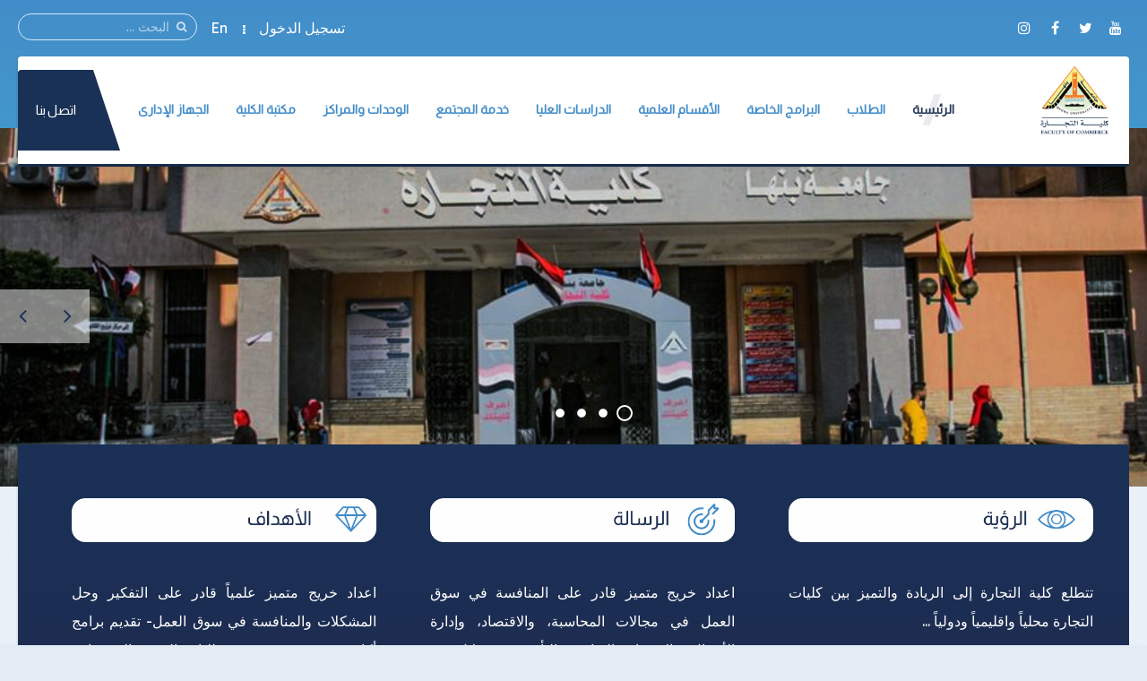

--- FILE ---
content_type: text/html; charset=utf-8
request_url: https://comm.bu.edu.eg/?start=30
body_size: 17647
content:
<!DOCTYPE HTML>
<html lang="ar-aa" dir="rtl" data-config='{"twitter":0,"plusone":0,"facebook":0,"style":"default"}' vocab="http://schema.org/">
<head>
<meta http-equiv="X-UA-Compatible" content="IE=edge">
<meta name="viewport" content="width=device-width, initial-scale=1">
<meta charset="utf-8"/>
	<base href="https://comm.bu.edu.eg/"/>
	<meta name="twitter:card" content="summary"/>
	<meta name="twitter:title" content="كلية التجارة جامعة بنها"/>
	<meta name="generator" content="Joomla! - Open Source Content Management"/>
	<title>كلية التجارة جامعة بنها</title>
	<link href="/?start=30" rel="canonical"/>
	<link href="/images/Logo/FCOM.png" rel="shortcut icon" type="image/vnd.microsoft.icon"/>
	<link href="https://comm.bu.edu.eg/component/search/?layout=category&amp;task=category&amp;id=6&amp;Itemid=502&amp;format=opensearch" rel="search" title="البحث كلية التجارة جامعة بنها" type="application/opensearchdescription+xml"/>
	<link href="https://comm.bu.edu.eg/component/search/?layout=category&amp;task=category&amp;id=6&amp;Itemid=781&amp;format=opensearch" rel="search" title="البحث كلية التجارة جامعة بنها" type="application/opensearchdescription+xml"/>
	<link href="https://cdnjs.cloudflare.com/ajax/libs/simple-line-icons/2.4.1/css/simple-line-icons.min.css" rel="stylesheet"/>
	<link href="/components/com_k2/css/k2.css?v=2.11.0&b=20211111" rel="stylesheet"/>
	<link href="https://comm.bu.edu.eg/media/com_timetable/styles/superfish.css" rel="stylesheet"/>
	<link href="https://comm.bu.edu.eg/media/com_timetable/styles/style.css" rel="stylesheet"/>
	<link href="https://comm.bu.edu.eg/media/com_timetable/styles/event_template.css" rel="stylesheet"/>
	<link href="https://comm.bu.edu.eg/media/com_timetable/styles/responsive.css" rel="stylesheet"/>
	<script type="application/json" class="joomla-script-options new">{"csrf.token":"54b5957c22b79a37b92432a87a364b0d","system.paths":{"root":"","base":""},"system.keepalive":{"interval":840000,"uri":"\/component\/ajax\/?format=json"}}</script>
	<script src="/media/template/jquery.min-579f13e4.js?e7b06f951267f3cda3eb11c36dea62dc"></script>
	<script src="/media/template/jquery-noconflict-5385d0f6.js?e7b06f951267f3cda3eb11c36dea62dc"></script>
	<script src="/media/template/jquery-migrate.min-88e26b90.js?e7b06f951267f3cda3eb11c36dea62dc"></script>
	<script src="/media/k2/assets/js/k2.frontend.js?v=2.11.0&b=20211111&sitepath=/"></script>
	<script src="https://comm.bu.edu.eg//media/jui/js/jquery-migrate.min.js"></script>
	<script src="https://comm.bu.edu.eg//media/jui/js/jquery.ui.core.min.js"></script>
	<script src="https://comm.bu.edu.eg/media/com_timetable/scripts/jquery.ba-bbq.min.js"></script>
	<script src="https://comm.bu.edu.eg/media/com_timetable/scripts/jquery.carouFredSel-6.2.1-packed.js"></script>
	<script src="https://comm.bu.edu.eg/media/com_timetable/scripts/jquery.ui.tabs.js"></script>
	<script src="https://comm.bu.edu.eg/media/com_timetable/scripts/timetable.js"></script>
	<script src="/media/template/bootstrap.min-db83c9e6.js?e7b06f951267f3cda3eb11c36dea62dc"></script>
	<script src="/media/system/js/core.js?e7b06f951267f3cda3eb11c36dea62dc"></script>
	<!--[if lt IE 9]><script src="/media/system/js/polyfill.event.js?e7b06f951267f3cda3eb11c36dea62dc"></script><![endif]-->
	<script src="/media/system/js/keepalive.js?e7b06f951267f3cda3eb11c36dea62dc"></script>
	<script src="/media/widgetkit/uikit2-a09ee8c6.js"></script>
	<script src="/media/widgetkit/wk-scripts-2023c916.js"></script>
	<script>var j2storeURL='https://comm.bu.edu.eg/';</script>

<link rel="apple-touch-icon-precomposed" href="/images/Logo/FCOM.png">
<link rel="stylesheet" href="/media/template/bootstrap-0746779e.css">
<link rel="stylesheet" href="/media/template/theme-612923f5.css">
<script src="/media/template/theme-1efba397.js"></script>
<style>.itemImage img{width:auto!important;border:3px solid #ddd;border-radius:10px;height:150px!important}.uk-article-title{font-size:20px;font-weight:bold}.icemegamenu>ul>li a.iceMenuTitle{font-weight:600}.tm-background-cover .tm-inner-container{padding:0 45px}.tm-article-featured-image>a:before{background:none}.uk-overlay-background{background:none}.itemView .tm-article-featured-image{margin-top:10px;width:25%;float:right}.uk-article-title{width:75%;float:left;margin-top:0;margin-right:0!important}.itemView .uk-article-meta{width:75%;float:left;margin-right:0!important}.itemBlock{display:flex;width:90%}@media (max-width:900px){.itemView .tm-article-featured-image{margin-top:10px;width:100%;float:none}.uk-article-title{width:100%;float:none;margin-top:0;margin-right:0!important}.itemView .uk-article-meta{width:100%;float:none;margin-right:0!important}}.uk-sub-title,.uk-sub-title-small{letter-spacing:0}p{text-align:justify}.uk-panel-title,.uk-h4 uk-module-title uk-margin-bottom uk-panel-title h4{font-size:20px}.iceCols{float:right!important}.tm-article-icons{display:flex;flex-wrap:wrap;width:100%}.tm-article-wrapper .uk-article-title{float:none;width:100%}iframe{width:100%;height:auto;min-height:470px}.itemView>*:not(.itemImageBlock) {margin-right:0!important}.uk-tab>li>a{padding:10px}.verticaltabsclass{width:140%!important}.counterclass1{width:80%!important;margin-right:40%}.counterclass2{width:80%!important;margin-right:20%}.uk-text-right{text-align:right!important}@media (max-width:600px){.verticaltabsclass{width:100%!important}.counterclass1{margin:auto;width:100%!important}.counterclass2{margin:auto;width:100%!important}}.blockfooterclass{margin-bottom:0!important;padding-bottom:0!important;padding-top:0!important;height:390px!important}div.itemIntroText{font-weight:100;line-height:34px;text-align:justify}div.k2CalendarBlock{margin-bottom:80px!important}div.itemBody{word-break:break-word}ul.uk-nav-sub{list-style:square}.uk-nav-side>li>a{font-size:20px}.uk-nav-side ul a:hover{color: rgb(245 247 252);background-color:#428dc9}.uk-nav ul a{padding:2px 6px 2px 0}.row{display:flex;flex-wrap:wrap;margin-left:auto;margin-right:auto}.col-9{-webkit-box-flex:0;-ms-flex:0 0 75%;flex:0 0 75%;max-width:75%}.col-2{-webkit-box-flex:0;-ms-flex:0 0 16.666667%;flex:0 0 16.666667%;max-width:16.666667%}.align-items-center{align-items:center}.icon{font-size:24px!important;color:#fff!important;line-height:50px!important;text-align:center}.channel-name{font-size:16px;color:#000;font-weight:400;max-width:100%;min-width:100%;text-overflow:ellipsis;white-space:nowrap;overflow:hidden;display:block;line-height:1.2}.channel-label{font-size:14px;color:rgba(0,0,0,.54);font-weight:400}.social{padding:10px 0}.vcard-body-wrapper{margin:0 auto;margin-bottom:30px;background:#0c3f77;opacity:.95;box-shadow:0 4px 7.36px .64px rgba(0,0,0,.24) , 0 1px 7.68px .32px rgba(0,0,0,.16)}.channel-container{border-bottom:1px rgba(0,0,0,.12) solid;cursor:pointer;min-height:72px;width:100%;display:grid;align-content:center}.event-teaser{font-size:15px;color:#0c3f77;font-weight:400;line-height:1.5}.event-content-container{background:#aeaeae}.channel-bgd{max-width:50px;height:50px;text-align:center;text-decoration:none;vertical-align:middle;padding:5px;-webkit-border-radius:100%;-moz-border-radius:100%;border-radius:100%;display:flex;justify-content:center;align-items:center}.channel-bgd-website{background:#616568}.channel-bgd-facebook{background:#3b5998}.channel-bgd-twitter{background:#1da1f2}.channel-bgd-whatsapp{background:#075e54}.channel-bgd-instagram{background:#e1306c}.channel-bgd-youtube{background:#cd201f}.channel-bgd-android{background:#008f59}@media (min-width:992px){.px-md-15{padding-left:17rem!important;padding-right:17rem!important}.px-md-10{padding-left:8rem!important;padding-right:8rem!important}.pt-md-9{padding-top:9rem!important}.pl-md-1,.px-md-1{padding-left:.25rem!important}.pr-md-1,.px-md-1{padding-right:.25rem!important}.pl-md-5,.px-md-5{padding-left:3rem!important}.pr-md-5,.px-md-5{padding-right:3rem!important}}@media (max-width:766px){.vcard-top-info{margin:0 auto 0 auto;max-width:100%;background-repeat:no-repeat!important;height:200px!important}}.vcard-top-info{margin:0 auto 0 auto;max-width:100%;background-repeat:no-repeat!important;height:250px}.avatar-container{background-size:100%;background-image:url(https://feng.bu.edu.eg/images/FollowUS.svg);background-position:center}.vcard-header-wrapper{background:#fff}.bg-white{background:#fff}.pl-5,.px-5{padding-left:3rem!important}.pr-5,.px-5{padding-right:3rem!important}.pb-3,.py-3{padding-bottom:1rem!important}.pt-3,.py-3{padding-top:1rem!important}.pr-2,.px-2{padding-right:.5rem!important}.pl-2,.px-2{padding-left:.5rem!important}.container{max-width:940px!important;width:auto}@media (min-width:1200px){.container{max-width:1170px!important;width:auto}.px-md-15{padding-right:17rem!important;padding-left:17rem!important}}.visionclass{padding-bottom:0}.visionclass .tm-panel-teaser .uk-module-title{padding-bottom:0;margin-bottom:0}.visionclass .uk-button{float:left;border-radius:50px;padding:0 20px}.icemegamenu>ul>li a.iceMenuTitle{position:relative;display:block;font-family:'Almarai';font-weight:600;font-size:14px;color:#fff;text-decoration:none}.tm-panel-teaser{background:none!important;padding-bottom:0!important;box-shadow:none!important}.tm-isblog .uk-article,.tm-noblog .tm-content{color:#000}.tm-logo h4{margin-block:0}</style>
</head>
<body id="tm-container" class="tm-sidebar-a-left tm-sidebar-b-right tm-sidebars-2 tm-noblog tm-disable-strokes">
    <div class="tm-header-bg"></div>
  <div class="tm-inner-container uk-container uk-container-center">
        <div class="uk-sticky-placeholder uk-hidden-small uk-hidden-touch">
      <div data-uk-smooth-scroll data-uk-sticky="{top:-500}"><a class="tm-totop-scroller uk-animation-slide-bottom" href="#"></a></div>
    </div>
    
        <div id="tm-toolbar" class="tm-toolbar">
  <div class="uk-container uk-container-center uk-clearfix">

        <div class="uk-float-left"><div class="uk-panel">

<p><span><a href="https://www.youtube.com/channel/UCmRgOnkwGWmLxoRGZb3X1JA"  target="_blank" ][ icon_button] [icon_button icon="icon-facebook" url="https://ar-ar.facebook.com/fcom.bu.edu.eg/" class="uk-icon-button uk-icon-youtube" target="_blank"></a> <a href="#" class="uk-icon-button uk-icon-twitter" target="_blank"></a> <a href="#" class="uk-icon-button uk-icon-facebook" target="_blank"></a> <a href="#" class="uk-icon-button uk-icon-instagram" target="_blank"></a></span></p></div></div>
    
        <div class="uk-float-right uk-hidden-small">
<form id="search-227" class="uk-search" action="/" method="post" data-uk-search="{'source': '/component/search/?tmpl=raw&amp;type=json&amp;ordering=&amp;searchphrase=all', 'param': 'searchword', 'msgResultsHeader': 'نتائج البحث', 'msgMoreResults': 'نتائج اضافية', 'msgNoResults': 'لايوجد نتائج', flipDropdown: 1}">
	<input class="uk-search-field" type="text" name="searchword" placeholder="البحث ...">
	<input type="hidden" name="task" value="search">
	<input type="hidden" name="option" value="com_search">
	<input type="hidden" name="Itemid" value="502">
</form>
</div>
    
        <div class="uk-float-right"><div class="uk-panel"><ul class="uk-subnav uk-subnav-line">
<li><a href="#modal-a" class="tm-modal-link">تسجيل الدخول</a></li><li><a href="https://en.comm.bu.edu.eg/" target="_blank" rel="noopener noreferrer">En</a></li></ul></div></div>
    
  </div>
</div>

<div class="tm-header-container" data-uk-sticky>
  <div class="tm-header-call">
  <div class="tm-header uk-flex uk-flex-middle uk-flex-space-between">

            <a class="tm-logo uk-hidden-small" href="https://comm.bu.edu.eg">

<h4><img src="/images/Logo/FCOM.png" alt="" width="80" height="10"/></h4></a>
      
            <a class="tm-logo-small uk-visible-small" href="https://comm.bu.edu.eg">

<h4><img src="/images/Logo/FCOM.png" alt="" width="80" height="10"/></h4></a>
      
        
      <div class="uk-flex uk-flex-middle uk-flex-space-between ">
          
                <div class="uk-hidden-small">
            <nav class="tm-navbar uk-navbar">
                        <div class="icemegamenu"><div class="ice-megamenu-toggle">Menu</div><div class="icemegamenu  "><ul id="icemegamenu" class="meganizr mzr-slide mzr-responsive"><li id="iceMenu_781" class="iceMenuLiLevel_1 mzr-drop parent active"><a href="https://comm.bu.edu.eg/" class="icemega_active iceMenuTitle "><span class="icemega_title icemega_nosubtitle">الرئيسية</span></a><ul class="icesubMenu icemodules sub_level_1" style="width:220px"><li><div style="float:left;width:220px" class="iceCols"><ul><li id="iceMenu_1151" class="iceMenuLiLevel_2 mzr-drop parent"><a href="/home/about-faculty" class=" iceMenuTitle "><span class="icemega_title icemega_nosubtitle">عن الكلية</span></a><ul class="icesubMenu icemodules sub_level_2" style="width:220px"><li><div style="float:left;width:220px" class="iceCols"><ul><li id="iceMenu_1152" class="iceMenuLiLevel_3"><a href="/home/about-faculty/history" class=" iceMenuTitle "><span class="icemega_title icemega_nosubtitle">نبذة تاريخية</span></a></li><li id="iceMenu_1153" class="iceMenuLiLevel_3"><a href="/home/about-faculty/current-college-leaders" class=" iceMenuTitle "><span class="icemega_title icemega_nosubtitle">قيادات الكلية الحالية</span></a></li><li id="iceMenu_1486" class="iceMenuLiLevel_3"><a href="/home/about-faculty/previous-college-leaders" class=" iceMenuTitle "><span class="icemega_title icemega_nosubtitle">القيادات السابقة</span></a></li><li id="iceMenu_1154" class="iceMenuLiLevel_3"><a href="/home/about-faculty/forming-the-college-council" class=" iceMenuTitle "><span class="icemega_title icemega_nosubtitle">تشكيل مجلس الكلية</span></a></li><li id="iceMenu_1156" class="iceMenuLiLevel_3"><a href="/home/about-faculty/faculty-organizational-structure" class=" iceMenuTitle "><span class="icemega_title icemega_nosubtitle">الهيكل التنظيمى</span></a></li><li id="iceMenu_1487" class="iceMenuLiLevel_3"><a href="/home/about-faculty/contact-faculty" class=" iceMenuTitle "><span class="icemega_title icemega_nosubtitle">الإتصال بالكلية</span></a></li><li id="iceMenu_1551" class="iceMenuLiLevel_3"><a href="/home/about-faculty/goals" class=" iceMenuTitle "><span class="icemega_title icemega_nosubtitle">الأهداف</span></a></li><li id="iceMenu_1732" class="iceMenuLiLevel_3"><a href="/home/about-faculty/archives-documents" class=" iceMenuTitle "><span class="icemega_title icemega_nosubtitle">الأرشيف والوثائق</span></a></li></ul></div></li></ul></li><li id="iceMenu_1862" class="iceMenuLiLevel_2"><a href="/home/annual-report" class=" iceMenuTitle "><span class="icemega_title icemega_nosubtitle">التقرير السنوي </span></a></li></ul></div></li></ul></li><li id="iceMenu_1157" class="iceMenuLiLevel_1 mzr-drop parent"><a href="/students" class=" iceMenuTitle "><span class="icemega_title icemega_nosubtitle">الطلاب</span></a><ul class="icesubMenu icemodules sub_level_1" style="width:800px"><li><div style="float:left;width:200px" class="iceCols"><ul><li id="iceMenu_1353" class="iceMenuLiLevel_2"><a href="/students/students-college-vice-dean" class=" iceMenuTitle "><span class="icemega_title icemega_nosubtitle">وكيل الكلية</span></a></li><li id="iceMenu_1346" class="iceMenuLiLevel_2"><a href="/students/list-undergraduate-students" class=" iceMenuTitle "><span class="icemega_title icemega_nosubtitle">لائحة طلاب البكالوريوس </span></a></li><li id="iceMenu_1347" class="iceMenuLiLevel_2"><a href="/students/study-schedules" class=" iceMenuTitle "><span class="icemega_title icemega_nosubtitle">الجداول الدراسية</span></a></li><li id="iceMenu_1348" class="iceMenuLiLevel_2"><a href="/students/exam-schedules" class=" iceMenuTitle "><span class="icemega_title icemega_nosubtitle">جداول الإمتحانات </span></a></li><li id="iceMenu_1349" class="iceMenuLiLevel_2"><a href="/students/controls" class=" iceMenuTitle "><span class="icemega_title icemega_nosubtitle">الكنترولات</span></a></li><li id="iceMenu_1350" class="iceMenuLiLevel_2"><a href="/students/seat-numbers" class=" iceMenuTitle "><span class="icemega_title icemega_nosubtitle">أرقام الجلوس</span></a></li><li id="iceMenu_1351" class="iceMenuLiLevel_2"><a href="/students/committees-places" class=" iceMenuTitle "><span class="icemega_title icemega_nosubtitle">أماكن اللجان</span></a></li><li id="iceMenu_1352" class="iceMenuLiLevel_2"><a href="/students/model-answer" class=" iceMenuTitle "><span class="icemega_title icemega_nosubtitle">نماذج الإجابات</span></a></li></ul></div><div style="float:left;width:200px" class="iceCols"><ul><li id="iceMenu_1354" class="iceMenuLiLevel_2"><a href="/students/exams-results" class=" iceMenuTitle "><span class="icemega_title icemega_nosubtitle">نتائج الإمتحانات </span></a></li><li id="iceMenu_1355" class="iceMenuLiLevel_2"><a href="/students/students-programs-and-courses" class=" iceMenuTitle "><span class="icemega_title icemega_nosubtitle">البرامج والمقررات الدراسية</span></a></li><li id="iceMenu_1356" class="iceMenuLiLevel_2"><a href="/students/electronic-courses" class=" iceMenuTitle "><span class="icemega_title icemega_nosubtitle">المقررات الإلكترونية</span></a></li><li id="iceMenu_1357" class="iceMenuLiLevel_2"><a href="/students/students-union" class=" iceMenuTitle "><span class="icemega_title icemega_nosubtitle">إتحاد الطلاب</span></a></li><li id="iceMenu_1358" class="iceMenuLiLevel_2"><a href="/students/youth-care" class=" iceMenuTitle "><span class="icemega_title icemega_nosubtitle">رعاية الشباب</span></a></li><li id="iceMenu_1359" class="iceMenuLiLevel_2"><a href="/students/student-lists" class=" iceMenuTitle "><span class="icemega_title icemega_nosubtitle">قوائم الطلاب</span></a></li><li id="iceMenu_1360" class="iceMenuLiLevel_2"><a href="/students/student-forums" class=" iceMenuTitle "><span class="icemega_title icemega_nosubtitle">منتديات الطلاب</span></a></li><li id="iceMenu_1361" class="iceMenuLiLevel_2"><a href="https://bu.edu.eg/students/f4" target="_blank" class=" iceMenuTitle "><span class="icemega_title icemega_nosubtitle">مواقع الطلاب</span></a></li></ul></div><div style="float:left;width:200px" class="iceCols"><ul><li id="iceMenu_1362" class="iceMenuLiLevel_2"><a href="/students/office-hours" class=" iceMenuTitle "><span class="icemega_title icemega_nosubtitle">الساعات المكتبية</span></a></li><li id="iceMenu_1363" class="iceMenuLiLevel_2"><a href="https://foreigners.bu.edu.eg/" class=" iceMenuTitle "><span class="icemega_title icemega_nosubtitle">الطلاب الوافدون</span></a></li><li id="iceMenu_1364" class="iceMenuLiLevel_2"><a href="/students/student-moral-code" class=" iceMenuTitle "><span class="icemega_title icemega_nosubtitle">الميثاق الأخلاقى للطالب</span></a></li><li id="iceMenu_1365" class="iceMenuLiLevel_2"><a href="/students/student-guide" class=" iceMenuTitle "><span class="icemega_title icemega_nosubtitle">دليل الطالب</span></a></li><li id="iceMenu_1366" class="iceMenuLiLevel_2"><a href="/students/graduate-follow-up-office" class=" iceMenuTitle "><span class="icemega_title icemega_nosubtitle">مكتب متابعة الخريجين</span></a></li><li id="iceMenu_1367" class="iceMenuLiLevel_2"><a href="/students/lectures" class=" iceMenuTitle "><span class="icemega_title icemega_nosubtitle">المحاضرات</span></a></li><li id="iceMenu_1368" class="iceMenuLiLevel_2"><a href="/students/research" class=" iceMenuTitle "><span class="icemega_title icemega_nosubtitle">الأبحاث</span></a></li><li id="iceMenu_1369" class="iceMenuLiLevel_2"><a href="/students/research-results" class=" iceMenuTitle "><span class="icemega_title icemega_nosubtitle">نتائج الأبحاث</span></a></li></ul></div><div style="float:left;width:200px" class="iceCols"><ul><li id="iceMenu_1540" class="iceMenuLiLevel_2"><a href="/students/mid-term-exams" class=" iceMenuTitle "><span class="icemega_title icemega_nosubtitle">جداول امتحانات الميد ترم</span></a></li><li id="iceMenu_1541" class="iceMenuLiLevel_2"><a href="/students/students-news" class=" iceMenuTitle "><span class="icemega_title icemega_nosubtitle">أخبار الطلاب</span></a></li><li id="iceMenu_1542" class="iceMenuLiLevel_2"><a href="/students/special-services-integration-students" class=" iceMenuTitle "><span class="icemega_title icemega_nosubtitle">خدمات خاصة (طلاب الدمج)</span></a></li><li id="iceMenu_1543" class="iceMenuLiLevel_2"><a href="/students/educational-expenses" class=" iceMenuTitle "><span class="icemega_title icemega_nosubtitle">المصروفات الدراسية</span></a></li><li id="iceMenu_1553" class="iceMenuLiLevel_2"><a href="/students/student-services" class=" iceMenuTitle "><span class="icemega_title icemega_nosubtitle">خدمات شئون التعليم والطلاب</span></a></li><li id="iceMenu_1621" class="iceMenuLiLevel_2"><a href="/students/summer-lec" class=" iceMenuTitle "><span class="icemega_title icemega_nosubtitle">محاضرات التدريب الصيفى</span></a></li><li id="iceMenu_1730" class="iceMenuLiLevel_2"><a href="/students/excellent-students" class=" iceMenuTitle "><span class="icemega_title icemega_nosubtitle">الطلاب المتفوقين</span></a></li></ul></div></li></ul></li><li id="iceMenu_1325" class="iceMenuLiLevel_1 mzr-drop parent"><a href="/special-programs" class=" iceMenuTitle "><span class="icemega_title icemega_nosubtitle">البرامج الخاصة</span></a><ul class="icesubMenu icemodules sub_level_1" style="width:220px"><li><div style="float:left;width:220px" class="iceCols"><ul><li id="iceMenu_1627" class="iceMenuLiLevel_2 mzr-drop parent"><a href="/special-programs/english-programs" class=" iceMenuTitle "><span class="icemega_title icemega_nosubtitle">الشعبة الإنجليزية</span></a><ul class="icesubMenu icemodules sub_level_2" style="width:220px"><li><div style="float:left;width:220px" class="iceCols"><ul><li id="iceMenu_1633" class="iceMenuLiLevel_3"><a href="/special-programs/english-programs/accounting-program-in-english-section" class=" iceMenuTitle "><span class="icemega_title icemega_nosubtitle">برنامج المحاسبة</span></a></li><li id="iceMenu_1634" class="iceMenuLiLevel_3"><a href="/special-programs/english-programs/management-program-in-english-section" class=" iceMenuTitle "><span class="icemega_title icemega_nosubtitle">برنامج الإدارة</span></a></li><li id="iceMenu_1635" class="iceMenuLiLevel_3"><a href="/special-programs/english-programs/economics-program-in-english-section" class=" iceMenuTitle "><span class="icemega_title icemega_nosubtitle">برنامج الإقتصاد</span></a></li><li id="iceMenu_1636" class="iceMenuLiLevel_3"><a href="/special-programs/english-programs/statistics-program-in-english-section" class=" iceMenuTitle "><span class="icemega_title icemega_nosubtitle">برنامج الإحصاء</span></a></li></ul></div></li></ul></li><li id="iceMenu_1628" class="iceMenuLiLevel_2"><a href="/special-programs/bis" class=" iceMenuTitle "><span class="icemega_title icemega_nosubtitle">BIS</span></a></li><li id="iceMenu_1629" class="iceMenuLiLevel_2"><a href="/special-programs/aba" class=" iceMenuTitle "><span class="icemega_title icemega_nosubtitle">ِABA</span></a></li></ul></div></li></ul></li><li id="iceMenu_1166" class="iceMenuLiLevel_1 mzr-drop parent"><a href="/departments" class=" iceMenuTitle "><span class="icemega_title icemega_nosubtitle">الأقسام العلمية</span></a><ul class="icesubMenu icemodules sub_level_1" style="width:220px"><li><div style="float:left;width:220px" class="iceCols"><ul><li id="iceMenu_1255" class="iceMenuLiLevel_2"><a href="/departments/accounting" class=" iceMenuTitle "><span class="icemega_title icemega_nosubtitle">قسم المحاسبة</span></a></li><li id="iceMenu_1249" class="iceMenuLiLevel_2"><a href="/departments/economy" class=" iceMenuTitle "><span class="icemega_title icemega_nosubtitle">قسم الإقتصاد</span></a></li><li id="iceMenu_1250" class="iceMenuLiLevel_2"><a href="/departments/business-management" class=" iceMenuTitle "><span class="icemega_title icemega_nosubtitle">قسم إدارة الأعمال</span></a></li><li id="iceMenu_1251" class="iceMenuLiLevel_2"><a href="/departments/statistics" class=" iceMenuTitle "><span class="icemega_title icemega_nosubtitle">قسم الإحصاء والرياضة والتأمين</span></a></li></ul></div></li></ul></li><li id="iceMenu_1167" class="iceMenuLiLevel_1 mzr-drop parent"><a href="/graduate-studies" class=" iceMenuTitle "><span class="icemega_title icemega_nosubtitle">الدراسات العليا</span></a><ul class="icesubMenu icemodules sub_level_1" style="width:670px"><li><div style="float:left;width:200px" class="iceCols"><ul><li id="iceMenu_1648" class="iceMenuLiLevel_2"><a href="/graduate-studies/about-sector" class=" iceMenuTitle "><span class="icemega_title icemega_nosubtitle">عن القطاع</span></a></li><li id="iceMenu_1168" class="iceMenuLiLevel_2"><a href="/graduate-studies/graduate-studies-vice-dean" class=" iceMenuTitle "><span class="icemega_title icemega_nosubtitle">وكيل الكلية</span></a></li><li id="iceMenu_1169" class="iceMenuLiLevel_2"><a href="/graduate-studies/list-of-graduate-studies" class=" iceMenuTitle "><span class="icemega_title icemega_nosubtitle">لائحة الدراسات العليا</span></a></li><li id="iceMenu_1432" class="iceMenuLiLevel_2"><a href="/graduate-studies/post-graduate-exam-tables" class=" iceMenuTitle "><span class="icemega_title icemega_nosubtitle">جداول إمتحانات الدراسات العليا</span></a></li><li id="iceMenu_1170" class="iceMenuLiLevel_2"><a href="/graduate-studies/graduate-studies-student-guide" class=" iceMenuTitle "><span class="icemega_title icemega_nosubtitle">دليل الطالب</span></a></li><li id="iceMenu_1171" class="iceMenuLiLevel_2"><a href="/graduate-studies/registration-mechanisms" class=" iceMenuTitle "><span class="icemega_title icemega_nosubtitle">آليات التسجيل</span></a></li><li id="iceMenu_1172" class="iceMenuLiLevel_2"><a href="/graduate-studies/graduate-studies-courses" class=" iceMenuTitle "><span class="icemega_title icemega_nosubtitle">المقررات الدراسية</span></a></li><li id="iceMenu_1423" class="iceMenuLiLevel_2"><a href="/graduate-studies/students-montada-postgraduate" class=" iceMenuTitle "><span class="icemega_title icemega_nosubtitle">الإرشاد الأكاديمى</span></a></li><li id="iceMenu_1173" class="iceMenuLiLevel_2"><a href="/graduate-studies/scientific-research-ethics-charter" class=" iceMenuTitle "><span class="icemega_title icemega_nosubtitle">ميثاق أخلاقيات البحث العلمى</span></a></li></ul></div><div style="float:left;width:210px" class="iceCols"><ul><li id="iceMenu_1174" class="iceMenuLiLevel_2"><a href="/graduate-studies/criteria-for-writing-a-dissertation" class=" iceMenuTitle "><span class="icemega_title icemega_nosubtitle">معاييركتابة الرسالة العلمية</span></a></li><li id="iceMenu_1566" class="iceMenuLiLevel_2 mzr-drop parent"><a href="/graduate-studies/faculty-journal" class=" iceMenuTitle "><span class="icemega_title icemega_nosubtitle">مجلات الكلية</span></a><ul class="icesubMenu icemodules sub_level_2" style="width:220px"><li><div style="float:left;width:220px" class="iceCols"><ul><li id="iceMenu_1891" class="iceMenuLiLevel_3"><a href="/graduate-studies/faculty-journal/journal-of-business-studies-and-research" class=" iceMenuTitle "><span class="icemega_title icemega_nosubtitle">مجلة الدراسات والبحوث التجارية</span></a></li><li id="iceMenu_1892" class="iceMenuLiLevel_3"><a href="/graduate-studies/faculty-journal/journal-of-accounting-studies-and-research" class=" iceMenuTitle "><span class="icemega_title icemega_nosubtitle">مجلة الدراسات والبحوث المحاسبية</span></a></li><li id="iceMenu_1893" class="iceMenuLiLevel_3"><a href="/graduate-studies/faculty-journal/international-business-and-management-journal" class=" iceMenuTitle "><span class="icemega_title icemega_nosubtitle">مجلة الإدارة والأعمال الدولية</span></a></li></ul></div></li></ul></li><li id="iceMenu_1649" class="iceMenuLiLevel_2"><a href="/graduate-studies/scientific-awards" class=" iceMenuTitle "><span class="icemega_title icemega_nosubtitle">الجوائز العلمية</span></a></li><li id="iceMenu_1651" class="iceMenuLiLevel_2"><a href="/graduate-studies/communication" class=" iceMenuTitle "><span class="icemega_title icemega_nosubtitle">وسائل الاتصال</span></a></li><li id="iceMenu_1652" class="iceMenuLiLevel_2"><a href="/graduate-studies/related-links" class=" iceMenuTitle "><span class="icemega_title icemega_nosubtitle">روابط ذات صلة</span></a></li><li id="iceMenu_1653" class="iceMenuLiLevel_2"><a href="/graduate-studies/news-archive" class=" iceMenuTitle "><span class="icemega_title icemega_nosubtitle">ارشيف الاخبار</span></a></li><li id="iceMenu_1428" class="iceMenuLiLevel_2"><a href="/graduate-studies/graduate-students-evaluation" class=" iceMenuTitle "><span class="icemega_title icemega_nosubtitle">تقويم طلاب الدراسات العليا</span></a></li><li id="iceMenu_1429" class="iceMenuLiLevel_2"><a href="/graduate-studies/scientific-research-plan" class=" iceMenuTitle "><span class="icemega_title icemega_nosubtitle">خطة البحث العلمي</span></a></li><li id="iceMenu_1430" class="iceMenuLiLevel_2"><a href="/graduate-studies/international-cooperation" class=" iceMenuTitle "><span class="icemega_title icemega_nosubtitle">التعاون الدولي</span></a></li></ul></div><div style="float:left;width:260px" class="iceCols"><ul><li id="iceMenu_1431" class="iceMenuLiLevel_2"><a href="/graduate-studies/local-regional-cooperation" class=" iceMenuTitle "><span class="icemega_title icemega_nosubtitle">التعاون المحلي والأقليمي</span></a></li><li id="iceMenu_1426" class="iceMenuLiLevel_2"><a href="/graduate-studies/workshops-training-courses" class=" iceMenuTitle "><span class="icemega_title icemega_nosubtitle">ورش العمل والدورات التدريبية</span></a></li><li id="iceMenu_1427" class="iceMenuLiLevel_2"><a href="/graduate-studies/research-projects" class=" iceMenuTitle "><span class="icemega_title icemega_nosubtitle">المشروعات البحثية</span></a></li><li id="iceMenu_1571" class="iceMenuLiLevel_2"><a href="/graduate-studies/postgraduate-news" class=" iceMenuTitle "><span class="icemega_title icemega_nosubtitle">اخبار الدراسات العليا</span></a></li><li id="iceMenu_1572" class="iceMenuLiLevel_2"><a href="/graduate-studies/postgraduate-tuition" class=" iceMenuTitle "><span class="icemega_title icemega_nosubtitle">المصروفات الدراسية</span></a></li><li id="iceMenu_1770" class="iceMenuLiLevel_2"><a href="/graduate-studies/conferences0" class=" iceMenuTitle "><span class="icemega_title icemega_nosubtitle">المؤتمرات</span></a></li><li id="iceMenu_1855" class="iceMenuLiLevel_2"><a href="/graduate-studies/pg-exams-results" class=" iceMenuTitle "><span class="icemega_title icemega_nosubtitle">نتائج الإمتحانات</span></a></li><li id="iceMenu_1866" class="iceMenuLiLevel_2"><a href="/graduate-studies/special-programs-graduated" class=" iceMenuTitle "><span class="icemega_title icemega_nosubtitle">البرامج الخاصة</span></a></li></ul></div></li></ul></li><li id="iceMenu_1175" class="iceMenuLiLevel_1 mzr-drop parent"><a href="/community-service" class=" iceMenuTitle "><span class="icemega_title icemega_nosubtitle">خدمة المجتمع</span></a><ul class="icesubMenu icemodules sub_level_1" style="width:320px"><li><div style="float:left;width:180px" class="iceCols"><ul><li id="iceMenu_1660" class="iceMenuLiLevel_2"><a href="/community-service/community-service-about" class=" iceMenuTitle "><span class="icemega_title icemega_nosubtitle">عن القطاع</span></a></li><li id="iceMenu_1176" class="iceMenuLiLevel_2"><a href="/community-service/college-vice-dean" class=" iceMenuTitle "><span class="icemega_title icemega_nosubtitle">وكيل الكلية</span></a></li><li id="iceMenu_1661" class="iceMenuLiLevel_2"><a href="/community-service/community-service-council-and-committees" class=" iceMenuTitle "><span class="icemega_title icemega_nosubtitle">مجلس ولجان القطاع</span></a></li><li id="iceMenu_1177" class="iceMenuLiLevel_2"><a href="/community-service/community-service-annual-plan" class=" iceMenuTitle "><span class="icemega_title icemega_nosubtitle">الخطة السنوية</span></a></li><li id="iceMenu_1178" class="iceMenuLiLevel_2"><a href="/community-service/community-activities" class=" iceMenuTitle "><span class="icemega_title icemega_nosubtitle">الأنشطة المجتمعية</span></a></li><li id="iceMenu_1179" class="iceMenuLiLevel_2"><a href="/community-service/special-units" class=" iceMenuTitle "><span class="icemega_title icemega_nosubtitle">الوحدات ذات الطابع الخاص</span></a></li><li id="iceMenu_1662" class="iceMenuLiLevel_2"><a href="/community-service/community-service-employment-forum" class=" iceMenuTitle "><span class="icemega_title icemega_nosubtitle">ملتقى التوظيف</span></a></li></ul></div><div style="float:left;width:140px" class="iceCols"><ul><li id="iceMenu_1576" class="iceMenuLiLevel_2"><a href="/community-service/seminars-conferences" class=" iceMenuTitle "><span class="icemega_title icemega_nosubtitle">ندوات ومؤتمرات</span></a></li><li id="iceMenu_1577" class="iceMenuLiLevel_2"><a href="/community-service/meetings" class=" iceMenuTitle "><span class="icemega_title icemega_nosubtitle">إجتماعات</span></a></li><li id="iceMenu_1663" class="iceMenuLiLevel_2"><a href="/community-service/community-service-related-links" class=" iceMenuTitle "><span class="icemega_title icemega_nosubtitle">روابط ذات صلة</span></a></li><li id="iceMenu_1664" class="iceMenuLiLevel_2"><a href="/community-service/community-service-contacts" class=" iceMenuTitle "><span class="icemega_title icemega_nosubtitle">وسائل الإتصال</span></a></li><li id="iceMenu_1864" class="iceMenuLiLevel_2"><a href="/community-service/journal-of-community-service-and-sustainable-development" class=" iceMenuTitle "><span class="icemega_title icemega_nosubtitle">مجلة خدمة المجتمع والتنمية المستدامة</span></a></li><li id="iceMenu_1665" class="iceMenuLiLevel_2"><a href="/community-service/community-service-news" class=" iceMenuTitle "><span class="icemega_title icemega_nosubtitle">أرشيف الأخبار</span></a></li></ul></div></li></ul></li><li id="iceMenu_1180" class="iceMenuLiLevel_1 mzr-drop parent"><a href="/units-and-centers" class=" iceMenuTitle "><span class="icemega_title icemega_nosubtitle">الوحدات والمراكز</span></a><ul class="icesubMenu icemodules sub_level_1" style="width:440px"><li><div style="float:left;width:240px" class="iceCols"><ul><li id="iceMenu_1181" class="iceMenuLiLevel_2"><a href="/units-and-centers/quality-assurance-unit" class=" iceMenuTitle "><span class="icemega_title icemega_nosubtitle">وحدة ضمان الجودة</span></a></li><li id="iceMenu_1182" class="iceMenuLiLevel_2"><a href="/units-and-centers/information-technology-unit" class=" iceMenuTitle "><span class="icemega_title icemega_nosubtitle">وحدة تكنولوجيا المعلومات</span></a></li><li id="iceMenu_1183" class="iceMenuLiLevel_2"><a href="/units-and-centers/strategic-planning-unit" class=" iceMenuTitle "><span class="icemega_title icemega_nosubtitle">وحدة التخطيط الإستراتيجى</span></a></li><li id="iceMenu_1483" class="iceMenuLiLevel_2"><a href="/units-and-centers/crisis-disaster-unit" class=" iceMenuTitle "><span class="icemega_title icemega_nosubtitle">وحدة الأزمات والكوارث</span></a></li><li id="iceMenu_1436" class="iceMenuLiLevel_2"><a href="/units-and-centers/planning-development-unit" class=" iceMenuTitle "><span class="icemega_title icemega_nosubtitle">وحدة التخطيط والتطوير</span></a></li><li id="iceMenu_1437" class="iceMenuLiLevel_2"><a href="/units-and-centers/computer-technology" class=" iceMenuTitle "><span class="icemega_title icemega_nosubtitle">معمل الحاسب الألى ونادى التكنولوجيا</span></a></li><li id="iceMenu_1499" class="iceMenuLiLevel_2"><a href="/units-and-centers/international-relations" class=" iceMenuTitle "><span class="icemega_title icemega_nosubtitle">مكتب العلاقات الدولية</span></a></li><li id="iceMenu_1581" class="iceMenuLiLevel_2"><a href="https://labs.bu.edu.eg/" target="_blank" class=" iceMenuTitle "><span class="icemega_title icemega_nosubtitle">وحدة المعامل والأجهزة العلمية</span></a></li><li id="iceMenu_1582" class="iceMenuLiLevel_2"><a href="/units-and-centers/occupational-safety-health-unit" class=" iceMenuTitle "><span class="icemega_title icemega_nosubtitle">وحدة السلامة والصحة المهنية</span></a></li></ul></div><div style="float:left;width:200px" class="iceCols"><ul><li id="iceMenu_1709" class="iceMenuLiLevel_2"><a href="/units-and-centers/field-training-unit" class=" iceMenuTitle "><span class="icemega_title icemega_nosubtitle">وحدة التدريب الميدانى</span></a></li><li id="iceMenu_1721" class="iceMenuLiLevel_2"><a href="/units-and-centers/innovation-entrepreneurship-unit" class=" iceMenuTitle "><span class="icemega_title icemega_nosubtitle">وحدة الابتكار وريادة الأعمال</span></a></li><li id="iceMenu_1762" class="iceMenuLiLevel_2"><a href="/units-and-centers/center-business-studies-research" class=" iceMenuTitle "><span class="icemega_title icemega_nosubtitle">مركز الدراسات والبحوث التجارية</span></a></li><li id="iceMenu_1774" class="iceMenuLiLevel_2"><a href="/units-and-centers/expatriates-unit" class=" iceMenuTitle "><span class="icemega_title icemega_nosubtitle">وحدة الوافدين</span></a></li><li id="iceMenu_1803" class="iceMenuLiLevel_2"><a href="/units-and-centers/measurement-evaluation-unit" class=" iceMenuTitle "><span class="icemega_title icemega_nosubtitle">وحدة القياس والتقويم</span></a></li><li id="iceMenu_1812" class="iceMenuLiLevel_2"><a href="/units-and-centers/graduates-unit" class=" iceMenuTitle "><span class="icemega_title icemega_nosubtitle">وحدة متابعة الخريجين</span></a></li><li id="iceMenu_1821" class="iceMenuLiLevel_2"><a href="/units-and-centers/people-determination-unit" class=" iceMenuTitle "><span class="icemega_title icemega_nosubtitle">وحدة ذوي الهمم</span></a></li><li id="iceMenu_1842" class="iceMenuLiLevel_2"><a href="/units-and-centers/academic-advising-unit" class=" iceMenuTitle "><span class="icemega_title icemega_nosubtitle">وحدة الإرشاد الأكاديمي</span></a></li><li id="iceMenu_1887" class="iceMenuLiLevel_2"><a href="/units-and-centers/psychological-support-unit" class=" iceMenuTitle "><span class="icemega_title icemega_nosubtitle">وحدة الدعم النفسى</span></a></li></ul></div></li></ul></li><li id="iceMenu_1184" class="iceMenuLiLevel_1 mzr-drop parent"><a href="/library" class=" iceMenuTitle "><span class="icemega_title icemega_nosubtitle">مكتبة الكلية</span></a><ul class="icesubMenu icemodules sub_level_1" style="width:375px"><li><div style="float:left;width:180px" class="iceCols"><ul><li id="iceMenu_1471" class="iceMenuLiLevel_2"><a href="/library/faculty-lib" class=" iceMenuTitle "><span class="icemega_title icemega_nosubtitle">عن المكتبة</span></a></li><li id="iceMenu_1472" class="iceMenuLiLevel_2"><a href="/library/library-structure" class=" iceMenuTitle "><span class="icemega_title icemega_nosubtitle">الهيكل الإداري</span></a></li><li id="iceMenu_1473" class="iceMenuLiLevel_2"><a href="/library/organize-struc-library" class=" iceMenuTitle "><span class="icemega_title icemega_nosubtitle">الهيكل التنظيمى للمكتبة</span></a></li><li id="iceMenu_1185" class="iceMenuLiLevel_2"><a href="/library/formation-of-library-teams" class=" iceMenuTitle "><span class="icemega_title icemega_nosubtitle">تشكيل فرق المكتبة</span></a></li><li id="iceMenu_1474" class="iceMenuLiLevel_2"><a href="/library/serach-ekb" class=" iceMenuTitle "><span class="icemega_title icemega_nosubtitle">البحث ببنك المعرفة المصرى</span></a></li><li id="iceMenu_1475" class="iceMenuLiLevel_2"><a href="/library/search-digital-faculty" class=" iceMenuTitle "><span class="icemega_title icemega_nosubtitle">البحث فى المكتبة الرقمية</span></a></li><li id="iceMenu_1186" class="iceMenuLiLevel_2"><a href="/library/library-capabilities" class=" iceMenuTitle "><span class="icemega_title icemega_nosubtitle">إمكانات المكتبة</span></a></li><li id="iceMenu_1187" class="iceMenuLiLevel_2"><a href="/library/books-database" class=" iceMenuTitle "><span class="icemega_title icemega_nosubtitle">قاعدة بيانات الكتب</span></a></li></ul></div><div style="float:left;width:195px" class="iceCols"><ul><li id="iceMenu_1188" class="iceMenuLiLevel_2"><a href="/library/journal-database" class=" iceMenuTitle "><span class="icemega_title icemega_nosubtitle">قاعدة بيانات الدوريات</span></a></li><li id="iceMenu_1189" class="iceMenuLiLevel_2"><a href="/library/library-services" class=" iceMenuTitle "><span class="icemega_title icemega_nosubtitle">خدمات المكتبة</span></a></li><li id="iceMenu_1478" class="iceMenuLiLevel_2"><a href="/library/stratgic-plane-2020" class=" iceMenuTitle "><span class="icemega_title icemega_nosubtitle">الخطة الإستراتيجية</span></a></li><li id="iceMenu_1479" class="iceMenuLiLevel_2"><a href="/library/library-committee" class=" iceMenuTitle "><span class="icemega_title icemega_nosubtitle">مقتنيات المكتبة</span></a></li><li id="iceMenu_1190" class="iceMenuLiLevel_2"><a href="/library/intellectual-property-rights" class=" iceMenuTitle "><span class="icemega_title icemega_nosubtitle">حقوق الملكية الفكرية</span></a></li><li id="iceMenu_1476" class="iceMenuLiLevel_2"><a href="http://srv1.eulc.edu.eg/eulc_v5/libraries/start.aspx" target="_blank" class=" iceMenuTitle "><span class="icemega_title icemega_nosubtitle">اتحاد مكتبات الجامعات المصرية</span></a></li><li id="iceMenu_1191" class="iceMenuLiLevel_2"><a href="https://www.ekb.eg/ar/home" target="_blank" class=" iceMenuTitle "><span class="icemega_title icemega_nosubtitle">بنك المعرفة المصرى</span></a></li><li id="iceMenu_1477" class="iceMenuLiLevel_2"><a href="/library/library-contact-us" class=" iceMenuTitle "><span class="icemega_title icemega_nosubtitle">اتصل بنا</span></a></li></ul></div></li></ul></li><li id="iceMenu_1192" class="iceMenuLiLevel_1 mzr-drop parent"><a href="/the-administrative-body" class=" iceMenuTitle "><span class="icemega_title icemega_nosubtitle">الجهاز الإدارى</span></a><ul class="icesubMenu icemodules sub_level_1" style="width:220px"><li><div style="float:left;width:220px" class="iceCols"><ul><li id="iceMenu_1193" class="iceMenuLiLevel_2"><a href="/the-administrative-body/college-secretary" class=" iceMenuTitle "><span class="icemega_title icemega_nosubtitle">أمين الكلية</span></a></li><li id="iceMenu_1194" class="iceMenuLiLevel_2"><a href="/the-administrative-body/administrative-departments" class=" iceMenuTitle "><span class="icemega_title icemega_nosubtitle">الأقسام الإدارية</span></a></li><li id="iceMenu_1195" class="iceMenuLiLevel_2"><a href="/the-administrative-body/personnel-database" class=" iceMenuTitle "><span class="icemega_title icemega_nosubtitle">قاعدة بيانات العاملين</span></a></li><li id="iceMenu_1196" class="iceMenuLiLevel_2"><a href="/the-administrative-body/job-description" class=" iceMenuTitle "><span class="icemega_title icemega_nosubtitle">التوصيف الوظيفى</span></a></li><li id="iceMenu_1197" class="iceMenuLiLevel_2"><a href="/the-administrative-body/performance-evaluation-criteria" class=" iceMenuTitle "><span class="icemega_title icemega_nosubtitle">معايير تقييم الأداء</span></a></li><li id="iceMenu_1198" class="iceMenuLiLevel_2"><a href="/the-administrative-body/the-ethical-charter" class=" iceMenuTitle "><span class="icemega_title icemega_nosubtitle">الميثاق الأخلاقى</span></a></li></ul></div></li></ul></li></ul></div></div>


<script type="text/javascript">jQuery(document).ready(function(){var browser_width1=jQuery(window).width();jQuery("#icemegamenu").find(".icesubMenu").each(function(index){var offset1=jQuery(this).offset();var xwidth1=offset1.left+jQuery(this).width();if(xwidth1>=browser_width1){jQuery(this).addClass("ice_righttoleft");}});})
jQuery(window).resize(function(){var browser_width=jQuery(window).width();jQuery("#icemegamenu").find(".icesubMenu").removeClass("ice_righttoleft");jQuery("#icemegamenu").find(".icesubMenu").each(function(index){var offset=jQuery(this).offset();var xwidth=offset.left+jQuery(this).width();if(xwidth>=browser_width){jQuery(this).addClass("ice_righttoleft");}});});</script>
                        </nav>
        </div>
        
        
                <a href="#offcanvas" class="uk-navbar-toggle uk-visible-small" data-uk-offcanvas></a>
        
                <div class="tm-call-action uk-hidden-small uk-flex uk-flex-middle">
            <div class="">

<p><h4><a href="/index.php/component/content/article/382" target="_blank" rel="noopener noreferrer">اتصل بنا</a></h4></p></div>        </div>
        
      </div>
        </div>
  </div>

  </div>    
        </div>
    <section id="tm-fullscreen" class="tm-fullscreen uk-width-1-1 " data-uk-grid-match="{target:'> div > .uk-panel'}" data-uk-grid-margin>
        <div class="">


<div class="tm-slideshow-gravity uk-slidenav-position tm-fullscreen-slideshow " data-uk-slideshow="{animation: 'puzzle',duration: 750,slices: 20,autoplay: true ,autoplayInterval: 10000}">

    <ul class="uk-slideshow tm-slideshow-fullscreen uk-overlay-active">
    
        <li>

            
                <img src="/media/widgetkit/pic_7-829a3c52d85da6759e1ce95521bc3b2d.jpg" width="960" height="300">
                
                
            
        </li>

    
        <li>

            
                <img src="/media/widgetkit/pic_5-1dc71e0dcabba80b2fc14b1b21138ff2.jpg" width="960" height="300">
                
                
            
        </li>

    
        <li>

            
                <img src="/media/widgetkit/pic_6-743bb4f5f26f256644bf874d95230b18.jpg" width="960" height="300">
                
                
            
        </li>

    
        <li>

            
                <img src="/media/widgetkit/pic_4-6690d76bd1868b2124a68b4b1b6a24a1.jpg" width="960" height="300">
                
                
            
        </li>

        </ul>

        <div class="uk-margin">
    
<ul class="uk-dotnav uk-flex-center">
    <li data-uk-slideshow-item="0"><a href="#"></a></li>
    <li data-uk-slideshow-item="1"><a href="#"></a></li>
    <li data-uk-slideshow-item="2"><a href="#"></a></li>
    <li data-uk-slideshow-item="3"><a href="#"></a></li>
</ul>    </div>
    
        <div class="tm-slidenav uk-position-absolute">
        <div class="tm-slidenav-container uk-flex">
            <a href="#" class="uk-slidenav uk-slidenav-contrast uk-slidenav-previous uk-hidden-touch" data-uk-slideshow-item="previous"></a>
            <a href="#" class="uk-slidenav uk-slidenav-contrast uk-slidenav-next uk-hidden-touch" data-uk-slideshow-item="next"></a>
        </div>
    </div>
    
    
        
</div>
</div></section>
    <div class="tm-inner-container uk-container uk-container-center">
    
    <div class="tm-container">
            <div class="tm-banner uk-grid">
        
              </div>
      
      
            <section id="tm-top-a" class="tm-top-a uk-grid uk-grid-match" data-uk-grid-match="{target:'> div > .uk-panel'}" data-uk-grid-margin>
<div class="uk-width-1-1"><div class="uk-panel uk-panel-box uk-panel-box-secondary visionclass">

<p><div class="uk-grid uk-grid-width-small-1-2 uk-grid-width-medium-1-2 uk-grid-width-large-1-3" data-uk-grid-margin><div class="uk-panel uk-panel-space"> <div data-uk-scrollspy="{cls:'uk-animation-slide-top', delay:150}"> <div class="uk-panel uk-panel-box tm-panel-teaser">
<div class="uk-panel-teaser">
<img src="/images//Logos/vission2.png" alt="" width="450" height="300">
</div>
<div class="tm-teaser-content">
<h3 class="uk-module-title"></h3>
 
</div>
</div></p>
<p dir="rtl" style="text-align: justify;">تتطلع كلية التجارة إلى الريادة والتميز بين كليات التجارة محلياً واقليمياً ودولياً ... </div><a class="uk-button-primary uk-margin-top uk-button" href="/index.php/component/content/article/167-vision-and-mission" target="_blank">المزيد</a> </div> <div class="uk-panel uk-panel-space"> <div data-uk-scrollspy="{cls:'uk-animation-slide-top', delay:250}"> <div class="uk-panel uk-panel-box tm-panel-teaser">
<div class="uk-panel-teaser">
<img src="/images//Logos/mission2.png" alt="" width="450" height="300">
</div>
<div class="tm-teaser-content">
<h3 class="uk-module-title"></h3>
 
</div>
</div></p>
<p dir="rtl" style="text-align: justify;">اعداد خريج متميز قادر على المنافسة في سوق العمل في مجالات المحاسبة، والاقتصاد، وإدارة الأعمال، والاحصاء والرياضة والتأمين من خلال بيئة تعليمية وبحثية محفزة وتقديم برامج أكاديمية ... </div><a class="uk-button-primary uk-margin-top uk-button" href="/index.php/component/content/article/167-vision-and-mission" target="_blank">المزيد</a> </div> <div class="uk-panel uk-panel-space"> <div data-uk-scrollspy="{cls:'uk-animation-slide-top', delay:350}"> <div class="uk-panel uk-panel-box tm-panel-teaser">
<div class="uk-panel-teaser">
<img src="/images//Logos/goals2.png" alt="" width="450" height="300">
</div>
<div class="tm-teaser-content">
<h3 class="uk-module-title"></h3>
 
</div>
</div></p>
<p dir="rtl" style="text-align: justify;">اعداد خريج متميز علمياً قادر على التفكير وحل المشكلات والمنافسة في سوق العمل- تقديم برامج أكاديمية متميزة تحقق متطلبات التنمية المستدامة وتتواكب مع عصر الرقمنة ... </div><a class="uk-button-primary uk-margin-top uk-button" href="/index.php/component/content/article/168-goals" target="_blank">المزيد</a> </div> </div></p></div></div>
</section>
      
      
      
      
      
            <div id="tm-middle" class="tm-middle uk-grid" data-uk-grid-match data-uk-grid-margin>

                <div class="tm-main uk-width-medium-1-2 uk-push-1-4">

          
          
                    <main id="tm-content" class="tm-content">
                        <div id="system-message-container">
</div>

<div id="k2Container" class="itemListView">
						<div class="itemListCategoriesBlock">
									<div class="itemsCategory">
												
																		<h1 class="uk-module-title"> الأخبار														</h1>
																		 </div>
										</div>
		
				<div class="itemList">

								<div id="itemListLeading" class="tm-blog-items uk-grid uk-grid-width-1-1 uk-grid-width-small-1-1 uk-grid-width-medium-1-1">
					
					<div class="tm-blog">
					
<article class="itemView groupLeading itemIsFeatured">  
			<div class="itemImageBlock tm-article-featured-image">
			<a class="itemImage uk-overlay uk-overlay-hover" href="/item/2014-2025-12-08-09-10-41" title="مشاركة أسرة طلاب من أجل مصر بكلية التجارة جامعة بنها في فعاليات معرض الصناعات الدفاعية والعسكرية"> 
				<img class="uk-overlay-scale" src="/media/k2/items/cache/cd4f96c55e95e78e94868b367a0ea268_S.jpg" alt="مشاركة أسرة طلاب من أجل مصر بكلية التجارة جامعة بنها في فعاليات معرض الصناعات الدفاعية والعسكرية" width="200" height="auto">
				<div class="uk-overlay-panel uk-overlay-background uk-overlay-icon uk-overlay-fade"></div>
			</a>
		</div>
	
			<h2 class="uk-article-title">
						<a href="/item/2014-2025-12-08-09-10-41">مشاركة أسرة طلاب من أجل مصر بكلية التجارة جامعة بنها في فعاليات معرض الصناعات الدفاعية والعسكرية</a>
								</h2>
	
	 

	<div class="uk-article-meta">
			
		<!-- item create date -->
				<span class="itemDateCreated">08 ديسمبر 2025 |</span>
		
		<!-- item author -->
				<span class="itemAuthor"> كتبه <a rel="author" href="/itemlist/user/353-daliaabdelwadood"><span>Dalia Abdelwadood</span> </a> | </span>
		
		<!-- item category -->
				<span class="itemCategory"> <span>نشر فى</span> <a href="/">الأخبار</a> </span>
		
		<!-- item hits -->
		
		<!-- item comments count -->
				<span class="itemComments"> 
								<a href="/item/2014-2025-12-08-09-10-41#itemCommentsAnchor"><i class="uk-icon-comment-alt"></i>
				كن أول من يعلق!			</a>
							</span>
		
		<!-- Item Edit -->
		
		<!-- Item rating -->
		
	</div>

		 
	<div class="itemBlock">
			
		<div class="itemBody">  						<div class="itemIntroText tm-dropcap-block"> مشاركة أسرة طلاب من أجل مصر في فعاليات معرض الصناعات الدفاعية والعسكرية تحت رعاية معالي الأستاذ الدكتور / ناصر الجيزاوي رئيس الجامعةو الأستاذة الدكتورة/ جيهان عبدالهادي نائب رئيس الجامعة لشئون&#8230; </div>
																					<a class="uk-button uk-button-primary" href="/item/2014-2025-12-08-09-10-41"> اقرأ المزيد... </a>
						 			
			<!-- tags -->
			
		</div>
	</div>

</article>
					</div>

					
					<div class="tm-blog">
					
<article class="itemView groupLeading itemIsFeatured">  
			<div class="itemImageBlock tm-article-featured-image">
			<a class="itemImage uk-overlay uk-overlay-hover" href="/item/2013-2025-12-05-14-43-18" title="هام لجميع طلاب كلية التجارة جامعة بنها ( الشعبة العربية _ الشعبة الانجليزية)"> 
				<img class="uk-overlay-scale" src="/media/k2/items/cache/58d52ea025b256e4ce8690fddc53cbd4_S.jpg" alt="هام لجميع طلاب كلية التجارة جامعة بنها ( الشعبة العربية _ الشعبة الانجليزية)" width="200" height="auto">
				<div class="uk-overlay-panel uk-overlay-background uk-overlay-icon uk-overlay-fade"></div>
			</a>
		</div>
	
			<h2 class="uk-article-title">
						<a href="/item/2013-2025-12-05-14-43-18">هام لجميع طلاب كلية التجارة جامعة بنها ( الشعبة العربية _ الشعبة الانجليزية)</a>
								</h2>
	
	 

	<div class="uk-article-meta">
			
		<!-- item create date -->
				<span class="itemDateCreated">05 ديسمبر 2025 |</span>
		
		<!-- item author -->
				<span class="itemAuthor"> كتبه <a rel="author" href="/itemlist/user/353-daliaabdelwadood"><span>Dalia Abdelwadood</span> </a> | </span>
		
		<!-- item category -->
				<span class="itemCategory"> <span>نشر فى</span> <a href="/">الأخبار</a> </span>
		
		<!-- item hits -->
		
		<!-- item comments count -->
				<span class="itemComments"> 
								<a href="/item/2013-2025-12-05-14-43-18#itemCommentsAnchor"><i class="uk-icon-comment-alt"></i>
				كن أول من يعلق!			</a>
							</span>
		
		<!-- Item Edit -->
		
		<!-- Item rating -->
		
	</div>

		 
	<div class="itemBlock">
			
		<div class="itemBody">  						<div class="itemIntroText tm-dropcap-block"> هام لجميع الطلاب بالكلية ( الشعبة الانجليزية - البرامج الخاصة )...................................................&nbsp;تم اعلان النتيجة الخاصة بالميدترم لجميع المستوياتوتم فتح باب الالتماسات من اليوم الخميس 4-12-2025 الى الخميس 11-12-2025خطواط عمل الالتماسملحوظة هامة&#8230; </div>
																					<a class="uk-button uk-button-primary" href="/item/2013-2025-12-05-14-43-18"> اقرأ المزيد... </a>
						 			
			<!-- tags -->
			
		</div>
	</div>

</article>
					</div>

					
					<div class="tm-blog">
					
<article class="itemView groupLeading itemIsFeatured">  
			<div class="itemImageBlock tm-article-featured-image">
			<a class="itemImage uk-overlay uk-overlay-hover" href="/item/2012-2025-12-05-14-40-21" title="متطلبات أساسية لدخول الإمتحانات الجامعية بكلية التجارة جامعة بنها"> 
				<img class="uk-overlay-scale" src="/media/k2/items/cache/ce38ba279d8ce73045c8e492d373c44d_S.jpg" alt="متطلبات أساسية لدخول الإمتحانات الجامعية بكلية التجارة جامعة بنها" width="200" height="auto">
				<div class="uk-overlay-panel uk-overlay-background uk-overlay-icon uk-overlay-fade"></div>
			</a>
		</div>
	
			<h2 class="uk-article-title">
						<a href="/item/2012-2025-12-05-14-40-21">متطلبات أساسية لدخول الإمتحانات الجامعية بكلية التجارة جامعة بنها</a>
								</h2>
	
	 

	<div class="uk-article-meta">
			
		<!-- item create date -->
				<span class="itemDateCreated">05 ديسمبر 2025 |</span>
		
		<!-- item author -->
				<span class="itemAuthor"> كتبه <a rel="author" href="/itemlist/user/353-daliaabdelwadood"><span>Dalia Abdelwadood</span> </a> | </span>
		
		<!-- item category -->
				<span class="itemCategory"> <span>نشر فى</span> <a href="/">الأخبار</a> </span>
		
		<!-- item hits -->
		
		<!-- item comments count -->
				<span class="itemComments"> 
								<a href="/item/2012-2025-12-05-14-40-21#itemCommentsAnchor"><i class="uk-icon-comment-alt"></i>
				كن أول من يعلق!			</a>
							</span>
		
		<!-- Item Edit -->
		
		<!-- Item rating -->
		
	</div>

		 
	<div class="itemBlock">
			
		<div class="itemBody">  						<div class="itemIntroText tm-dropcap-block"> &nbsp;بطاقة الهوية الجامعية للطالب "الكارنية" من بين المتطلبات الأساسية لدخول الامتحانات الجامعية هو استخراج كارنيه الطالب الجامعي (بطاقة الهوية الجامعية). هذه البطاقة تعتبر إثبات رسمي لانتماء الطالب للجامعة، وتُستخدم عند:&#8230; </div>
																					<a class="uk-button uk-button-primary" href="/item/2012-2025-12-05-14-40-21"> اقرأ المزيد... </a>
						 			
			<!-- tags -->
			
		</div>
	</div>

</article>
					</div>

					
					<div class="tm-blog">
					
<article class="itemView groupLeading itemIsFeatured">  
			<div class="itemImageBlock tm-article-featured-image">
			<a class="itemImage uk-overlay uk-overlay-hover" href="/item/2010-2025-12-03-18-02-41" title="تنوية هام لطلابنا الأعزاء بكلية التجارة جامعة بنها (الشعبة العربية والإنجليزية والبرامج الخاصة)"> 
				<img class="uk-overlay-scale" src="/media/k2/items/cache/ba5d081149227997da787630c1f7a90b_S.jpg" alt="تنوية هام لطلابنا الأعزاء بكلية التجارة جامعة بنها (الشعبة العربية والإنجليزية والبرامج الخاصة)" width="200" height="auto">
				<div class="uk-overlay-panel uk-overlay-background uk-overlay-icon uk-overlay-fade"></div>
			</a>
		</div>
	
			<h2 class="uk-article-title">
						<a href="/item/2010-2025-12-03-18-02-41">تنوية هام لطلابنا الأعزاء بكلية التجارة جامعة بنها (الشعبة العربية والإنجليزية والبرامج الخاصة)</a>
								</h2>
	
	 

	<div class="uk-article-meta">
			
		<!-- item create date -->
				<span class="itemDateCreated">03 ديسمبر 2025 |</span>
		
		<!-- item author -->
				<span class="itemAuthor"> كتبه <a rel="author" href="/itemlist/user/353-daliaabdelwadood"><span>Dalia Abdelwadood</span> </a> | </span>
		
		<!-- item category -->
				<span class="itemCategory"> <span>نشر فى</span> <a href="/">الأخبار</a> </span>
		
		<!-- item hits -->
		
		<!-- item comments count -->
				<span class="itemComments"> 
								<a href="/item/2010-2025-12-03-18-02-41#itemCommentsAnchor"><i class="uk-icon-comment-alt"></i>
				كن أول من يعلق!			</a>
							</span>
		
		<!-- Item Edit -->
		
		<!-- Item rating -->
		
	</div>

		 
	<div class="itemBlock">
			
		<div class="itemBody">  						<div class="itemIntroText tm-dropcap-block"> تنويه هام طلابنا الأعزاءمرفق كشف بأسماء الطلاب الذين واجهتهم مشكلة تقنية أثناء أداء الاختبار على منصة E-book(الشعبة العربية والإنجليزية والبرامج الخاصة) علماً بأنه سيتم إتاحة الاختبار لهم بدءًا من يوم&#8230; </div>
																					<a class="uk-button uk-button-primary" href="/item/2010-2025-12-03-18-02-41"> اقرأ المزيد... </a>
						 			
			<!-- tags -->
			
		</div>
	</div>

</article>
					</div>

					
					<div class="tm-blog">
					
<article class="itemView groupLeading itemIsFeatured">  
			<div class="itemImageBlock tm-article-featured-image">
			<a class="itemImage uk-overlay uk-overlay-hover" href="/item/2009-2025-12-03-17-57-49" title="كلية التجارة جامعة بنها تتالق دائما بنجومها الصغيرة"> 
				<img class="uk-overlay-scale" src="/media/k2/items/cache/01992a68002478a5c5b88908e4a15edd_S.jpg" alt="كلية التجارة جامعة بنها تتالق دائما بنجومها الصغيرة" width="200" height="auto">
				<div class="uk-overlay-panel uk-overlay-background uk-overlay-icon uk-overlay-fade"></div>
			</a>
		</div>
	
			<h2 class="uk-article-title">
						<a href="/item/2009-2025-12-03-17-57-49">كلية التجارة جامعة بنها تتالق دائما بنجومها الصغيرة</a>
								</h2>
	
	 

	<div class="uk-article-meta">
			
		<!-- item create date -->
				<span class="itemDateCreated">03 ديسمبر 2025 |</span>
		
		<!-- item author -->
				<span class="itemAuthor"> كتبه <a rel="author" href="/itemlist/user/353-daliaabdelwadood"><span>Dalia Abdelwadood</span> </a> | </span>
		
		<!-- item category -->
				<span class="itemCategory"> <span>نشر فى</span> <a href="/">الأخبار</a> </span>
		
		<!-- item hits -->
		
		<!-- item comments count -->
				<span class="itemComments"> 
								<a href="/item/2009-2025-12-03-17-57-49#itemCommentsAnchor"><i class="uk-icon-comment-alt"></i>
				كن أول من يعلق!			</a>
							</span>
		
		<!-- Item Edit -->
		
		<!-- Item rating -->
		
	</div>

		 
	<div class="itemBlock">
			
		<div class="itemBody">  						<div class="itemIntroText tm-dropcap-block"> &nbsp;نفتخر بطلابنا..................... الطالبة/ رقيه محمد جميل بالفرقة الثانية برنامج BIS المركز الخامس على مستوى الجامعة فى مسابقة افضل مقدم برنامج بودكاست التى نظمتها الإدارة العامة لرعاية الشباب مع أطيب الأمنيات&#8230; </div>
																					<a class="uk-button uk-button-primary" href="/item/2009-2025-12-03-17-57-49"> اقرأ المزيد... </a>
						 			
			<!-- tags -->
			
		</div>
	</div>

</article>
					</div>

									</div>
				
				
				
						</div>
		
				<div class="k2Pagination">
		<ul class="uk-pagination">
<li><a class="first" href="/?start=0" title="البداية"><i class="uk-icon-angle-double-left"></i></a></li>
<li><a class="previous" href="/?start=25" title="السابق"><i class="uk-icon-angle-left"></i></a></li>
<li><a class="" href="/?start=15" title="">4</a></li>
<li><a class="" href="/?start=20" title="">5</a></li>
<li><a class="" href="/?start=25" title="">6</a></li>
<li class="uk-active"><span>7</span></li>
<li><a class="" href="/?start=35" title="">8</a></li>
<li><a class="" href="/?start=40" title="">9</a></li>
<li><a class="" href="/?start=45" title="">10</a></li>
<li><a class="next" href="/?start=35" title="التالي"><i class="uk-icon-angle-right"></i></a></li>
<li><a class="last" href="/?start=1995" title="النهاية"><i class="uk-icon-angle-double-right"></i></a></li>
</ul>		الصفحة 7 من 400		</div>
		
		
</div>
<!-- JoomlaWorks "K2" (v2.11.0) | Learn more about K2 at https://getk2.org -->

          </main>
          
          
        </div>
        
                                        <aside class="tm-sidebar-a uk-width-medium-1-4 uk-pull-1-2">
                    <div class="uk-panel uk-panel-box uk-padding-remove">

<p><div class="uk-panel uk-panel-box tm-panel-teaser">
<div class="uk-panel-teaser">
<img src="/images/thumbnail_58fc7334-1a64-4e22-b9d0-3d39b1cfe275.jpg" alt="كلمة " تسيير أعمال" عميد الكلية" width="450" height="300">
</div>
<div class="tm-teaser-content">
<h3 class="uk-module-title">كلمة "تسيير أعمال" عميد الكلية</h3>
 <p class="tm-quote"></p>
<p dir="rtl"><span>تعتبر كلية التجارة جامعة بنها من الكليات الرائدة في مجال البحث والتعليم المحاسبي والإداري والإقتصادي والإحصائي ، إذ أن عمرها يناهز الخمسون عاما ( منذ عام 1961 م ). وتتبني الكلية رؤية طموحة تتناغم مع رؤية الجامعة التي تنتمي إليها ، وتتمثل هذه الرؤية في « تحقيق الريادة المحلية والدولية بين كليات التجارة وإدارة الأعمال علي المستوي المحلي والدولي والتميز في بناء مجتمع العلم والمعرفة في عالم المال والأعمال</span> ...<a href="/index.php/component/content/article/170-dean-word" target="_blank" rel="noopener noreferrer">المزيد</a></p>
<p><a href="https://bu.edu.eg/staff/magdymalagy4" target="_blank" rel="noopener noreferrer">أ.د/ مجدي مليجي عبد الحكيم</a></p>
<p><span></p> <div class="tm-social-icons "></span><span>&nbsp;</span><span><a href="https://www.facebook.com/" class="uk-icon-button uk-icon-facebook" target="_blank"></a>&nbsp;</span><span><a href="https://bu.edu.eg/staff/magdymalagy4" class="uk-icon-button uk-icon-globe" target="_blank"></a></span><span>&nbsp;</span><span>&nbsp;</span><span><a href="https://scholar.google.com/citations?hl=en&amp;user=JwS1Lx4AAAAJ&amp;imq=%D9%85%D8%AC%D8%AF%D9%89+%D9%85%D9%84%D9%8A%D8%AC%D9%89&amp;view_op=list_works&amp;gmla=AJsN-F5kXanY-8QCE6ruRqKehC3Pl2JhTHZIbOqCEMozmepuBc5lQ-RMaUB0_IFFRG8i1NDT_gZV_l9B1mUEbG8lp4MnLzddvFwhHkKlyB6FPcKJTBNky0YM74HOFhBDYBH7jPAS5lytJqLvdfAQTCI1Pj4LheRQTA" class="uk-icon-button uk-icon-google" target="_blank"></a></span><span>&nbsp;<a href="https://twitter.com/" class="uk-icon-button uk-icon-twitter" target="_blank"></a> <a href="https://www.linkedin.com/" class="uk-icon-button uk-icon-linkedin" target="_blank"></a> </div> <br> 
</div>
</div></span></p></div>
<div class="uk-panel uk-panel-box"><h3 class="uk-panel-title ">تسجيل الدخول</h3>
<div id="k2ModuleBox550" class="k2LoginBlock">
    <form action="/" method="post" name="login" id="form-login">
        
        <fieldset class="input">
            <p id="form-login-username">
                <label for="modlgn_username">اسم المستخدم</label>
                <input id="modlgn_username" type="text" name="username" class="inputbox" size="18"/>
            </p>
            <p id="form-login-password">
                <label for="modlgn_passwd">كلمة المرور</label>
                <input id="modlgn_passwd" type="password" name="password" class="inputbox" size="18"/>
            </p>
                        <p id="form-login-remember">
                <label for="modlgn_remember">تذكرنى</label>
                <input id="modlgn_remember" type="checkbox" name="remember" class="inputbox" value="yes"/>
            </p>
                        <input type="submit" name="Submit" class="button" value="تسجيل الدخول"/>
        </fieldset>

        <ul>
            <li><a href="/component/users/reset?Itemid=">هل نسيت كلمة المرور؟</a></li>
            <li><a href="/component/users/remind?Itemid=">هل نسيت اسم المستخدم؟</a></li>
                    </ul>

        
        <input type="hidden" name="option" value="com_users"/>
        <input type="hidden" name="task" value="user.login"/>
        <input type="hidden" name="return" value="aW5kZXgucGhwP0l0ZW1pZD03ODE="/>
        <input type="hidden" name="54b5957c22b79a37b92432a87a364b0d" value="1"/>    </form>
</div>
</div>
<div class="uk-panel uk-panel-box">
<div id="k2ModuleBox549" class="k2CalendarBlock">
	<table class="calendar">
<tr>
<td class="calendarNavMonthPrev"><a class="calendarNavLink" href="/index.php?option=com_k2&amp;view=itemlist&amp;task=calendar&amp;month=1&amp;year=2026&amp;Itemid=781">&laquo;</a></td>
<td class="calendarCurrentMonth" colspan="5">February 2026</td>
<td class="calendarNavMonthNext"><a class="calendarNavLink" href="/index.php?option=com_k2&amp;view=itemlist&amp;task=calendar&amp;month=3&amp;year=2026&amp;Itemid=781">&raquo;</a></td>
</tr>
<tr>
<td class="calendarDayName" style="width:14%">Mon</td>
<td class="calendarDayName" style="width:14%">Tue</td>
<td class="calendarDayName" style="width:14%">Wed</td>
<td class="calendarDayName" style="width:14%">Thu</td>
<td class="calendarDayName" style="width:14%">Fri</td>
<td class="calendarDayName" style="width:14%">Sat</td>
<td class="calendarDayName" style="width:14%">Sun</td>
</tr>
<tr>
<td class="calendarDateEmpty">&nbsp;</td>
<td class="calendarDateEmpty">&nbsp;</td>
<td class="calendarDateEmpty">&nbsp;</td>
<td class="calendarDateEmpty">&nbsp;</td>
<td class="calendarDateEmpty">&nbsp;</td>
<td class="calendarDateEmpty">&nbsp;</td>
<td class="calendarToday">1</td>
</tr>
<tr>
<td class="calendarDate">2</td>
<td class="calendarDate">3</td>
<td class="calendarDate">4</td>
<td class="calendarDate">5</td>
<td class="calendarDate">6</td>
<td class="calendarDate">7</td>
<td class="calendarDate">8</td>
</tr>
<tr>
<td class="calendarDate">9</td>
<td class="calendarDate">10</td>
<td class="calendarDate">11</td>
<td class="calendarDate">12</td>
<td class="calendarDate">13</td>
<td class="calendarDate">14</td>
<td class="calendarDate">15</td>
</tr>
<tr>
<td class="calendarDate">16</td>
<td class="calendarDate">17</td>
<td class="calendarDate">18</td>
<td class="calendarDate">19</td>
<td class="calendarDate">20</td>
<td class="calendarDate">21</td>
<td class="calendarDate">22</td>
</tr>
<tr>
<td class="calendarDate">23</td>
<td class="calendarDate">24</td>
<td class="calendarDate">25</td>
<td class="calendarDate">26</td>
<td class="calendarDate">27</td>
<td class="calendarDate">28</td>
<td class="calendarDateEmpty">&nbsp;</td>
</tr>
</table>
	<div class="clr"></div>
</div>
</div>                    </aside>
                                <aside class="tm-sidebar-b uk-width-medium-1-4">
                    <div class="uk-panel uk-panel-header"><h3 class="uk-panel-title ">أهم الأخبار</h3>
<div id="k2ModuleBox312" class="k2ItemsBlock">
						<ul>
								<li class="even">

						<!-- Plugins: BeforeDisplay -->
						
						<!-- K2 Plugins: K2BeforeDisplay -->
																		<div class="moduleItemAuthor">
																كتبه																<a rel="author" title="ا.جمال الدين محمد" href="/itemlist/user/350-اجمالالدينمحمد">ا.جمال الدين محمد</a>
																						</div>
																		<a class="moduleItemTitle" href="/item/1947-2025-10-03-15-35-55">جامعة بنها تُطلق مدونة السلوك الطلابي لتعزيز القيم الجامعية والالتزام الأخلاقي</a>
						
						<!-- Plugins: AfterDisplayTitle -->
						
						<!-- K2 Plugins: K2AfterDisplayTitle -->
						
						<!-- Plugins: BeforeDisplayContent -->
						
						<!-- K2 Plugins: K2BeforeDisplayContent -->
																		<div class="moduleItemIntrotext">
																<a class="moduleItemImage uk-align-left uk-margin-top" href="/item/1947-2025-10-03-15-35-55" title="Continue reading &quot;جامعة بنها تُطلق مدونة السلوك الطلابي لتعزيز القيم الجامعية والالتزام الأخلاقي&quot;"> <img class="uk-thumbnail uk-float-left" src="/media/k2/items/cache/7b58617549182f3ce70bf895c7226431_XS.jpg" alt="جامعة بنها تُطلق مدونة السلوك الطلابي لتعزيز القيم الجامعية والالتزام الأخلاقي"/> </a>
																								جامعة بنها تُطلق مدونة السلوك الطلابي لتعزيز القيم الجامعية والالتزام الأخلاقي في إطار&#8230;														</div>
																		<div class="clr"></div>
												<div class="clr"></div>

						<!-- Plugins: AfterDisplayContent -->
						
						<!-- K2 Plugins: K2AfterDisplayContent -->
																		<span class="moduleItemDateCreated"> 03 أكتوبر 2025</span>
																		<a class="moduleItemCategory" href="/itemlist/category/10-important-news">فى أهم الأخبار</a>
																																				
						<!-- Plugins: AfterDisplay -->
						
						<!-- K2 Plugins: K2AfterDisplay -->
												<div class="clr"></div>
				</li>
								<li class="odd lastItem">

						<!-- Plugins: BeforeDisplay -->
						
						<!-- K2 Plugins: K2BeforeDisplay -->
																		<div class="moduleItemAuthor">
																كتبه																<a rel="author" title="Dalia Abdelwadood" href="/itemlist/user/353-daliaabdelwadood">Dalia Abdelwadood</a>
																						</div>
																		<a class="moduleItemTitle" href="/item/1914-2025-08-15-10-12-45">ترقية كل من د/ عيد كارم احمد عبد الحميد و د/ هبة بشير الطوخى</a>
						
						<!-- Plugins: AfterDisplayTitle -->
						
						<!-- K2 Plugins: K2AfterDisplayTitle -->
						
						<!-- Plugins: BeforeDisplayContent -->
						
						<!-- K2 Plugins: K2BeforeDisplayContent -->
																		<div class="moduleItemIntrotext">
																								يتقدم الأستاذ الدكتور/ مجدي مليجي عبدالحكيم القائم بعمل عميد الكلية والسادة الوكلاء وأعضاء&#8230;														</div>
																		<div class="clr"></div>
												<div class="clr"></div>

						<!-- Plugins: AfterDisplayContent -->
						
						<!-- K2 Plugins: K2AfterDisplayContent -->
																		<span class="moduleItemDateCreated"> 15 أغسطس 2025</span>
																		<a class="moduleItemCategory" href="/itemlist/category/10-important-news">فى أهم الأخبار</a>
																																				
						<!-- Plugins: AfterDisplay -->
						
						<!-- K2 Plugins: K2AfterDisplay -->
												<div class="clr"></div>
				</li>
						</ul>
						</div>
</div>                    </aside>
                
      </div>
      
            <section id="tm-bottom-a" class="tm-bottom-a uk-grid uk-grid-match" data-uk-grid-match="{target:'> div > .uk-panel'}" data-uk-grid-margin>
<div class="uk-width-1-1"><div class="uk-panel uk-panel-box">

<p><br> <div class="uk-grid" data-uk-grid-margin> <div class="uk-width-medium-2-3"> <h3 class="uk-h2 tm-thin-font">كلية&nbsp;التجارة جامعة بنها</h3> <h4 class="uk-sub-title uk-margin-large-bottom">نبذة تاريخية عن الكلية</h4> <p class="uk-column-medium-1-2"></p>
<p>نشأت كلية التجارة جامعة بنها(حالياً) منذ عام 1961 م، وكانت بدايتها عبارة عن " الشعبة التجارية بالمعهد العالي الفني بشبرا ، وكانت تقدم جميع مقرراتها الدراسية باللغة الانجليزية لجميع طلابها المصريين والعرب والأفارقة وغيرهم من الطلاب الوافدين. صدر القرار الوزاري رقم (1142) بتاريخ ٢٥/11/١٩٧٦ م، بإنشاء فرع لجامعة الزقازيق ببنها، بحيث تشمل كليات التجارة والطب البشري والتربية بمدينة بنها وكلية الزراعة بمشتهر وكلية الهندسة في شبرا.</p>
<p></p> <br> <a class="uk-button-line uk-button" href="/index.php/home/about-faculty/history" target="_blank">للمزيد</a> </div> <div class="uk-width-medium-1-3 uk-flex-middle"> <div data-uk-scrollspy="{cls:'uk-animation-slide-right', delay:100}"> <div class="uk-flex uk-flex-center"> <img class="uk-margin-top" src="/images/content-1.png" alt="كلية التجارة" width="300" height="225"> </div> </div> </div> </div>&nbsp;&nbsp;<br> <br> 
<div class="tm-slideset-gravity uk-margin-large-top" data-uk-slideset="{animation: 'slide-horizontal',default: 1,small: 2,medium: 2,large: 4,xlarge: 4}">

        <ul class="uk-slideset-nav uk-dotnav uk-flex-right"></ul>
    
        

<ul class="uk-subnav uk-flex-left">

        <li class="uk-active" data-uk-filter=""><a href="#">الكل</a></li>
    
        <li data-uk-filter="البرامج الخاصة"><a href="#">البرامج الخاصة</a></li>
    
</ul>

    
    <div class="uk-slidenav-position uk-margin">

        <ul class="uk-slideset uk-grid uk-grid-match uk-grid-width-1-1 uk-grid-width-small-1-2 uk-grid-width-medium-1-2 uk-grid-width-large-1-4 uk-grid-width-xlarge-1-4">
        
            <li data-uk-filter="البرامج الخاصة">

                <div class="uk-panel uk-panel-box uk-panel-box-hover uk-overlay-hover uk-text-left">

                                        <a class="uk-position-cover uk-position-z-index" href="/index.php/special-programs/english-programs"></a>
                    
                                        <div class="uk-text-center uk-panel-teaser">

                    
                    <div class="uk-overlay "><img src="/media/widgetkit/EN-69934799f7f96aa85202ef14e715894c.jpeg" class=" uk-overlay-scale" alt="برنامج شعبة الدراسة باللغة الإنجليزية" width="450" height="300"><div class="uk-overlay-panel uk-overlay-background uk-overlay-icon uk-overlay-fade"></div></div>                    </div>
                    
                                        <h3 class="uk-panel-title uk-h4">

                                                    <a class="uk-link-reset" href="/index.php/special-programs/english-programs">برنامج شعبة الدراسة باللغة الإنجليزية</a>
                        
                        
                    </h3>
                    
                    
                    
                    
                    
                </div>

            </li>

        
            <li data-uk-filter="البرامج الخاصة">

                <div class="uk-panel uk-panel-box uk-panel-box-hover uk-overlay-hover uk-text-left">

                                        <a class="uk-position-cover uk-position-z-index" href="/index.php/special-programs/bis"></a>
                    
                                        <div class="uk-text-center uk-panel-teaser">

                    
                    <div class="uk-overlay "><img src="/media/widgetkit/BIS-14dec1976fbc99609b78b8c7d1ac85a5.jpeg" class=" uk-overlay-scale" alt="برنامج نظم معلومات الأعمال" width="450" height="300"><div class="uk-overlay-panel uk-overlay-background uk-overlay-icon uk-overlay-fade"></div></div>                    </div>
                    
                                        <h3 class="uk-panel-title uk-h4">

                                                    <a class="uk-link-reset" href="/index.php/special-programs/bis">برنامج نظم معلومات الأعمال</a>
                        
                        
                    </h3>
                    
                    
                    
                    
                    
                </div>

            </li>

        
            <li data-uk-filter="البرامج الخاصة">

                <div class="uk-panel uk-panel-box uk-panel-box-hover uk-overlay-hover uk-text-left">

                                        <a class="uk-position-cover uk-position-z-index" href="/index.php/special-programs/aba"></a>
                    
                                        <div class="uk-text-center uk-panel-teaser">

                    
                    <div class="uk-overlay "><img src="/media/widgetkit/ABA-58b48f457c8b2d58c9961dd1d9b53a98.jpeg" class=" uk-overlay-scale" alt="برنامج المحاسبة وتحليل الأعمال" width="450" height="300"><div class="uk-overlay-panel uk-overlay-background uk-overlay-icon uk-overlay-fade"></div></div>                    </div>
                    
                                        <h3 class="uk-panel-title uk-h4">

                                                    <a class="uk-link-reset" href="/index.php/special-programs/aba">برنامج المحاسبة وتحليل الأعمال</a>
                        
                        
                    </h3>
                    
                    
                    
                    
                    
                </div>

            </li>

                </ul>

        
    </div>

    
    
</div>
</p></div></div>
</section>
      
            <section id="tm-bottom-b" class="tm-bottom-b uk-grid uk-grid-match" data-uk-grid-match="{target:'> div > .uk-panel'}" data-uk-grid-margin>
<div class="uk-width-1-1 uk-width-medium-1-3"><div class="uk-panel uk-panel-box uk-panel-box-secondary counterclass1">

<p><div class="tm-counter uk-flex" data-uk-scrollspy="{cls:'uk-animation-fade', delay:100}">
<div class="tm-counter-icon uk-flex-item-none"><i class="uk-icon-grav-users"></i></div>
<div class="tm-counter-content uk-flex-item-1">
<h2 class="tm-counter-number" id="counter1" data-end="184" data-duration="1000">184</h2>
<h3 class="tm-counter-title">إدارى</h3>
</div>
</div> <hr> <div class="tm-counter uk-flex" data-uk-scrollspy="{cls:'uk-animation-fade', delay:100}">
<div class="tm-counter-icon uk-flex-item-none"><i class="uk-icon-grav-license"></i></div>
<div class="tm-counter-content uk-flex-item-1">
<h2 class="tm-counter-number" id="counter2" data-end="3" data-duration="1200">3</h2>
<h3 class="tm-counter-title">برنامج ساعات معتمدة</h3>
</div>
</div></p></div></div>

<div class="uk-width-1-1 uk-width-medium-1-3"><div class="uk-panel uk-panel-box uk-padding-remove verticaltabsclass">

<div id="cf3" class="tm-switcher-tabs uk-grid uk-grid-match uk-grid-collapse " data-uk-grid-margin>

    <div class="uk-width-medium-1-4 uk-position-relative ">
        
<ul class="uk-tab uk-tab-left" data-uk-tab="{connect: '#wk-cf3', animation: 'fade'}">
            <li class="uk-flex uk-flex-item-1"><a href="/">روابط هامة</a></li>
            <li class="uk-flex uk-flex-item-1"><a href="/">ملفات هامة</a></li>
            <li class="uk-flex uk-flex-item-1"><a href="/">خدمات الكترونية</a></li>
            <li class="uk-flex uk-flex-item-1"><a href="/">وحدات ومراكز</a></li>
    </ul>
    </div>

    <div class="uk-width-medium-3-4">
        
<ul id="wk-cf3" class="uk-switcher uk-text-left uk-flex uk-flex-item-1" data-uk-check-display style="min-height: 350px;">
    
        
        <li class="tm-image-right-bottom" style="background-image: url(/images/gravity/Resources.jpg);">
            <div class="uk-flex uk-flex-middle uk-panel uk-panel-space">

                <div class="uk-width-3-5">
                                                            
                    
                                        <h3 class="tm-slider-title uk-module-title uk-padding-remove">روابط هامة</h3>

<p>أهم الروابط والصفحات على موقع كلية اتجارة جامعة بنها للإطلاع عليها ( المجالات البحثية - شكاوى ومقترحات- المكتبة الرقمية...)</p>                    
                                        <a class="uk-button uk-button-primary" href="/index.php/component/content/article/186-important-links" target="_blank">اقرأ المزيد</a>
                                    </div>

            </div>
        </li>
    
        
        <li class="tm-image-right-bottom" style="background-image: url(/images/gravity/files-icon.png);">
            <div class="uk-flex uk-flex-middle uk-panel uk-panel-space">

                <div class="uk-width-3-5">
                                                            
                    
                                        <h3 class="tm-slider-title uk-module-title uk-padding-remove">ملفات هامة</h3>

<p>مجموعة من أهم الملفات على موقع كلية التجارة جامعة بنها لتحميلها والإطلاع عليها (الميثاق الأخلاقى - لائحة الكلية ....</p>                    
                                        <a class="uk-button uk-button-primary" href="/index.php/component/content/article/187-important-files" target="_blank">اقرأ المزيد</a>
                                    </div>

            </div>
        </li>
    
        
        <li class="tm-image-right-bottom" style="background-image: url(/images/gravity/download3.png);">
            <div class="uk-flex uk-flex-middle uk-panel uk-panel-space">

                <div class="uk-width-3-5">
                                                            
                    
                                        <h3 class="tm-slider-title uk-module-title uk-padding-remove">خدمات الكترونية</h3>

<p>مجموعة من الخدمات المتاحة للتحميل على موقع كلية التجارة جامعة بنها مثل ( طلب إنشاء الصفحة الرئيسية للسيرة الذاتية

- نموذج طلب إنشاء بريد إلكتروني لأول مرة

....)</p>                    
                                        <a class="uk-button uk-button-primary" href="/index.php/component/content/article/179-E-services" target="_blank">اقرأ المزيد</a>
                                    </div>

            </div>
        </li>
    
        
        <li class="tm-image-right-bottom" style="background-image: url(/images/gravity/unit.png);">
            <div class="uk-flex uk-flex-middle uk-panel uk-panel-space">

                <div class="uk-width-3-5">
                                                            
                    
                                        <h3 class="tm-slider-title uk-module-title uk-padding-remove">وحدات ومراكز</h3>
<p>مجموعة من الوحدات والمراكز على موقع كلية الطب البيطرى جامعة بنها مثل ( وحدة ضمان الجودة
- وحدة التخطيط الإستراتيجى
....)</p>                    
                                        <a class="uk-button uk-button-primary" href="/index.php/units-and-centers" target="_blank">اقرأ المزيد</a>
                                    </div>

            </div>
        </li>
    </ul>
    </div>


</div>

<script>jQuery(function($){var switcher=$('#cf3'),container=switcher.parent();if(container.is('.uk-panel')){$.UIkit.$win.on('load resize',UIkit.Utils.debounce((function(){var fn=function(){UIkit.Utils.matchHeights([switcher[0],container[0]]);return fn;}
return fn();})(),50));}});</script>
</div></div>

<div class="uk-width-1-1 uk-width-medium-1-3"><div class="uk-panel uk-panel-box uk-panel-box-secondary counterclass2">

<p><div class="tm-counter uk-flex" data-uk-scrollspy="{cls:'uk-animation-fade', delay:100}">
<div class="tm-counter-icon uk-flex-item-none"><i class="uk-icon-grav-study2"></i></div>
<div class="tm-counter-content uk-flex-item-1">
<h2 class="tm-counter-number" id="counter3" data-end="14000" data-duration="1200">14000</h2>
<h3 class="tm-counter-title">طالب</h3>
</div>
</div> <hr> <div class="tm-counter uk-flex" data-uk-scrollspy="{cls:'uk-animation-fade', delay:100}">
<div class="tm-counter-icon uk-flex-item-none"><i class="uk-icon-grav-id"></i></div>
<div class="tm-counter-content uk-flex-item-1">
<h2 class="tm-counter-number" id="counter4" data-end="148" data-duration="1200">148</h2>
<h3 class="tm-counter-title">عضو هيئة تدريس</h3>
</div>
</div></p></div></div>
</section>
      
      
      
            <section id="tm-bottom-e" class="tm-bottom-e uk-grid uk-grid-match" data-uk-grid-match="{target:'> div > .uk-panel'}" data-uk-grid-margin>
<div class="uk-width-1-1"><div class="uk-panel uk-panel-box uk-panel-box-primary">

<h4><div class="uk-grid uk-grid-width-small-1-2 uk-grid-width-medium-1-2 uk-grid-width-large-1-4" data-uk-grid-margin> <div class="uk-flex uk-flex-middle"> <img class="" src="/images/Logo/FCOM.png" alt="كلية التجارة" width="80" height="10"> </div> <div class="tm-block-icon-link uk-flex uk-flex-middle uk-flex-left">
<i class="uk-icon-grav-phone tm-block-icon-large uk-margin-right"></i>
<h3 class="tm-thin-font uk-margin-remove"><a class="uk-link-reset" href="/index.php/home/about-faculty/contact-faculty">للإتصال بالكلية</a></h3>
</div> <div class="tm-block-icon-link uk-flex uk-flex-middle uk-flex-left">
<i class="uk-icon-grav-paw tm-block-icon-large uk-margin-right"></i>
<h3 class="tm-thin-font uk-margin-remove"><a class="uk-link-reset" href="/index.php/component/content/article/175-site-map">خريطة الموقع</a></h3>
</div> <div class="tm-block-icon-link uk-flex uk-flex-middle uk-flex-left">
<i class="uk-icon-grav-earth tm-block-icon-large uk-margin-right"></i>
<h3 class="tm-thin-font uk-margin-remove"><a class="uk-link-reset" href="/index.php/units-and-centers/international-relations">العلاقات الدولية</a></h3>
</div> </div></h4></div></div>
</section>
      
    </div>
  </div>

    <div id="tm-block-footer">
    <div class="uk-container uk-container-center">
      <section class=" tm-block-footer uk-grid uk-grid-match uk-grid-collapse" data-uk-grid-match="{target:'> div > .uk-panel'}" data-uk-grid-margin>
<div class="uk-width-1-1 uk-width-medium-1-6"><div class="uk-panel uk-panel-box blockfooterclass"><h3 class="uk-h4 uk-module-title uk-margin-bottom ">الدراسات العليا</h3>

<p><ul class="uk-list "></p>
<ul>
<li><a href="/index.php/graduate-studies/graduate-studies-vice-dean" target="_blank" class="iceMenuTitle">وكيل الكلية</a></li>
<li><a href="/index.php/graduate-studies/list-of-graduate-studies" target="_blank" class="iceMenuTitle">لائحة الدراسات العليا</a></li>
<li><a href="/index.php/graduate-studies/graduate-studies-student-guide" target="_blank" class="iceMenuTitle">دليل الطالب</a></li>
<li><a href="/index.php/graduate-studies/registration-mechanisms" target="_blank" class="iceMenuTitle">آليات التسجيل</a></li>
<li><a href="/index.php/graduate-studies/graduate-studies-programs-and-courses" target="_blank" class="iceMenuTitle">البرامج والمقررات الدراسية</a></li>
<li><a href="/index.php/faculty-journal" target="_blank" class="iceMenuTitle">مجلة الكلية</a></li>
<li><a href="/index.php/post-graduate-exam-tables" target="_blank">جداول إمتحانات الدراسات العليا</a></li>
</ul>
<p></ul></p></div></div>

<div class="uk-width-1-1 uk-width-medium-1-6"><div class="uk-panel uk-panel-box blockfooterclass"><h3 class="uk-h4 uk-module-title uk-margin-bottom ">الطلاب</h3>

<p><span><ul class="uk-list "> <li><a href="/index.php/study-schedules" target="_blank">الجداول الدراسية</a></span><span></li> <span><li><a href="/index.php/exam-schedules" target="_blank">جداول الإمتحانات</a></span><span></li><span><li><a href="/index.php/seat-numbers" target="_blank">أرقام الجلوس</a></span><span></li><span><li><a href="/index.php/committees-places" target="_blank">أماكن اللجان</a></span><span></li></span></span></span><li><a href="/index.php/students-programs-and-courses" target="_blank">البرامج والمقررات الدراسية </a></span><span></li> <li><a href="/index.php/model-answer" target="_blank">نماذج الإجابات</a></span><span></li> <li><a href="/index.php/exams-results" target="_blank">نتائج الإمتحانات</a></span><span></li> <span><li></span> <a href="/index.php/student-guide" target="_blank">دليل الطالب</a><span></li></span></ul></span></p>
<p>&nbsp;</p></div></div>

<div class="uk-width-1-1 uk-width-medium-1-6"><div class="uk-panel uk-panel-box blockfooterclass"><h3 class="uk-h4 uk-module-title uk-margin-bottom ">عن الكلية</h3>

<p><ul class="uk-list "></p>
<ul>
<li><a href="/index.php/home/about-faculty/current-college-leaders" target="_blank" rel="noopener noreferrer" class="iceMenuTitle">قيادات الكلية الحالية</a></li>
<li><a href="/index.php/home/about-faculty/forming-the-college-council" target="_blank" rel="noopener noreferrer" class="iceMenuTitle"><span>تشكيل مجلس الكلية</span></a></li>
<li><a href="/index.php/home/about-faculty/faculty-organizational-structure" target="_blank" rel="noopener noreferrer">الهيكل التنظيمى</a></li>
<li><a href="https://bu.edu.eg/researchfields/4" target="_blank" rel="noopener noreferrer">المجالات البحثية</a></li>
<li><a href="/index.php/component/content/article/182" target="_blank" rel="noopener noreferrer">شكاوى ومقترحات</a></li>
<li><a href="/index.php/component/content/article/183" target="_blank" rel="noopener noreferrer">المواقع الداعمة للجامعة</a></li>
<li><a href="/index.php/component/content/article/380" target="_blank" rel="noopener noreferrer">مواقع ذات صلة</a></li>
</ul>
<p></ul></p></div></div>

<div class="uk-width-1-1 uk-width-medium-1-6"><div class="uk-panel uk-panel-box blockfooterclass"><h3 class="uk-h4 uk-module-title uk-margin-bottom ">خدمة المجتمع</h3>

<p><ul class="uk-list "></p>
<ul>
<ul>
<li><a href="/index.php/community-service/college-vice-dean" target="_blank" class="iceMenuTitle">وكيل الكلية</a></li>
<li><a href="/index.php/community-service/community-service-annual-plan" target="_blank" class="iceMenuTitle">الخطة السنوية</a></li>
<li><a href="/index.php/community-service/special-units" target="_blank" class="iceMenuTitle">الوحدات ذات الطابع الخاص</a></li>
<li><a href="/index.php/community-service/community-activities" target="_blank">الأنشطة المجتمعية</a></li>
</ul>
</ul>
<h4>أعضاء هيئة التدريس</h4>
<ul>
<li><a href="https://bu.edu.eg/portal/index.php?act=20&amp;fid=4" target="_blank" rel="noopener">أعضاء هيئة التدريس</a></li>
</ul>
<p></ul></p></div></div>

<div class="uk-width-1-1 uk-width-medium-2-6"><div class="uk-panel uk-panel-box blockfooterclass"><h3 class="uk-h4 uk-module-title uk-margin-bottom ">مكتبة الكلية</h3>

<p><ul class="uk-list "></p>
<ul>
<li><a href="/index.php/library/formation-of-library-teams" target="_blank" class="iceMenuTitle">تشكيل فريق المكتبة</a></li>
<li><a href="/index.php/library/library-capabilities" target="_blank" class="iceMenuTitle">إمكانات المكتبة</a></li>
<li><a href="/index.php/library/books-database" target="_blank" class="iceMenuTitle">قاعدة بيانات الكتب</a></li>
<li><a href="/index.php/intellectual-property-rights" target="_blank">حقوق الملكية الفكرية</a></li>
<li><a href="/index.php/library-services" target="_blank">خدمات المكتبة</a></li>
<li><a href="https://www.ekb.eg/ar/home" target="_blank" rel="noopener noreferrer" class="iceMenuTitle">بنك المعرفة المصرى</a></li>
</ul>
<p>&nbsp;</ul></p></div></div>
</section>
    </div>
  </div>
  
    <footer id="tm-footer" class="tm-footer uk-position-relative">
    <div class="uk-container uk-container-center">
      <div class="uk-flex uk-flex-middle uk-flex-space-between uk-text-center-small">

        <div class="tm-footer-left">
        <div class="uk-panel">

<p><strong>حقوق الطبع © البوابة الإلكترونية<span> </span><a href="https://bu.edu.eg" target="_blank" rel="noopener noreferrer">جامعة بنها</a></strong></p></div>        </div>

        <div class="tm-footer-right">
        <div class="uk-panel">

<p><span><a href="https://www.youtube.com/channel/UCmRgOnkwGWmLxoRGZb3X1JA"  target="_blank" ][ icon_button] [icon_button icon="icon-facebook" url="#" class="uk-icon-button uk-icon-youtube" target="_blank"></a> <a href="#" class="uk-icon-button uk-icon-twitter" target="_blank"></a> <a href="https://www.facebook.com/fcom.bu.edu.eg/" class="uk-icon-button uk-icon-facebook" target="_blank"></a> <a href="#" class="uk-icon-button uk-icon-instagram" target="_blank"></a></span></p></div>        </div>

              </div>
    </div>

  </footer>
  
  
    <div id="modal-a" class="uk-modal">
  
    <div class="uk-modal-dialog uk-modal-dialog-lightbox  uk-modal-dialog-small">
        <a class="uk-modal-close uk-close uk-close-alt"></a>
        <div class="uk-panel-box"><h3 class="uk-panel-title ">تسجيل الدخول</h3>
<form class="uk-form" action="/" method="post">

	
	<div class="uk-form-row">
		<div class="uk-form-icon uk-width-1-1">
			<i class="uk-icon-grav-user2"></i>
			<input class="uk-width-1-1" type="text" name="username" size="18" placeholder="اسم المستخدم">
		</div>
	</div>

	<div class="uk-form-row">
		<div class="uk-form-password uk-form-icon uk-width-1-1">
			<i class="uk-icon-grav-key2"></i>
			<input class="uk-width-1-1" type="password" name="password" size="18" placeholder="كلمة المرور">
			<a href="/" class="uk-form-password-toggle" data-uk-form-password="{lblShow:'&lt;i class=&quot;uk-icon-eye&quot;&gt;&lt;/i&gt;', lblHide:'&lt;i class=&quot;uk-icon-eye-slash&quot;&gt;&lt;/i&gt;'}"><i class="uk-icon-eye"></i></a>
		</div>
	</div>

		
	<div class="uk-form-row">
		<button class="uk-button uk-button-primary uk-width-1-1" value="تسجيل الدخول" name="Submit" type="submit">تسجيل الدخول</button>
	</div>

		<div class="uk-form-row uk-hidden">
				<label for="modlgn-remember-1545335881">تذكرني</label>
		<input id="modlgn-remember-1545335881" type="checkbox" name="remember" value="yes" checked>
	</div>
	
	<ul class="uk-list uk-margin-bottom-remove">
		<li><a href="/component/users/reset?Itemid=781">نسيت كلمـة المرور؟</a></li>
		<li><a href="/component/users/remind?Itemid=781">نسيت اسم المستخدم؟</a></li>
					</ul>
	
		
	<input type="hidden" name="option" value="com_users">
	<input type="hidden" name="task" value="user.login">
	<input type="hidden" name="return" value="aW5kZXgucGhwP0l0ZW1pZD03ODE=">
	<input type="hidden" name="54b5957c22b79a37b92432a87a364b0d" value="1"/></form>
</div>
    </div>  </div>
  
  
  
    <div id="offcanvas" class="uk-offcanvas">
    <div class="uk-offcanvas-bar uk-offcanvas-bar-flip"><div class="uk-panel">
<form id="search-284" class="uk-search" action="/" method="post">
	<input class="uk-search-field" type="text" name="searchword" placeholder="البحث ...">
	<input type="hidden" name="task" value="search">
	<input type="hidden" name="option" value="com_search">
	<input type="hidden" name="Itemid" value="781">
</form>
</div>
<ul class="uk-nav uk-nav-parent-icon uk-nav-offcanvas" data-uk-nav="{}">
<li class="uk-parent uk-active uk-open"><a href="/">الرئيسية</a><ul class="uk-nav-sub"><li class="uk-parent"><a href="/home/about-faculty">عن الكلية</a><ul><li><a href="/home/about-faculty/history">نبذة تاريخية</a></li><li><a href="/home/about-faculty/current-college-leaders">قيادات الكلية الحالية</a></li><li><a href="/home/about-faculty/previous-college-leaders">القيادات السابقة</a></li><li><a href="/home/about-faculty/forming-the-college-council">تشكيل مجلس الكلية</a></li><li><a href="/home/about-faculty/faculty-organizational-structure">الهيكل التنظيمى</a></li><li><a href="/home/about-faculty/contact-faculty">الإتصال بالكلية</a></li><li><a href="/home/about-faculty/goals">الأهداف</a></li><li><a href="/home/about-faculty/archives-documents">الأرشيف والوثائق</a></li></ul></li><li><a href="/home/annual-report">التقرير السنوي </a></li></ul></li><li class="uk-parent uk-open"><a href="/students">الطلاب</a><ul class="uk-nav-sub"><li><a href="/students/students-college-vice-dean">وكيل الكلية</a></li><li><a href="/students/list-undergraduate-students">لائحة طلاب البكالوريوس </a></li><li><a href="/students/study-schedules">الجداول الدراسية</a></li><li><a href="/students/exam-schedules">جداول الإمتحانات </a></li><li><a href="/students/controls">الكنترولات</a></li><li><a href="/students/seat-numbers">أرقام الجلوس</a></li><li><a href="/students/committees-places">أماكن اللجان</a></li><li><a href="/students/model-answer">نماذج الإجابات</a></li><li><a href="/students/exams-results">نتائج الإمتحانات </a></li><li><a href="/students/students-programs-and-courses">البرامج والمقررات الدراسية</a></li><li><a href="/students/electronic-courses">المقررات الإلكترونية</a></li><li><a href="/students/students-union">إتحاد الطلاب</a></li><li><a href="/students/youth-care">رعاية الشباب</a></li><li><a href="/students/student-lists">قوائم الطلاب</a></li><li><a href="/students/student-forums">منتديات الطلاب</a></li><li><a href="https://bu.edu.eg/students/f4" target="_blank" rel="noopener noreferrer">مواقع الطلاب</a></li><li><a href="/students/office-hours">الساعات المكتبية</a></li><li><a href="https://foreigners.bu.edu.eg/">الطلاب الوافدون</a></li><li><a href="/students/student-moral-code">الميثاق الأخلاقى للطالب</a></li><li><a href="/students/student-guide">دليل الطالب</a></li><li><a href="/students/graduate-follow-up-office">مكتب متابعة الخريجين</a></li><li><a href="/students/lectures">المحاضرات</a></li><li><a href="/students/research">الأبحاث</a></li><li><a href="/students/research-results">نتائج الأبحاث</a></li><li><a href="/students/mid-term-exams">جداول امتحانات الميد ترم</a></li><li><a href="/students/students-news">أخبار الطلاب</a></li><li><a href="/students/special-services-integration-students">خدمات خاصة (طلاب الدمج)</a></li><li><a href="/students/educational-expenses">المصروفات الدراسية</a></li><li><a href="/students/student-services">خدمات شئون التعليم والطلاب</a></li><li><a href="/students/summer-lec">محاضرات التدريب الصيفى</a></li><li><a href="/students/excellent-students">الطلاب المتفوقين</a></li></ul></li><li class="uk-parent uk-open"><a href="/special-programs">البرامج الخاصة</a><ul class="uk-nav-sub"><li class="uk-parent"><a href="/special-programs/english-programs">الشعبة الإنجليزية</a><ul><li><a href="/special-programs/english-programs/accounting-program-in-english-section">برنامج المحاسبة</a></li><li><a href="/special-programs/english-programs/management-program-in-english-section">برنامج الإدارة</a></li><li><a href="/special-programs/english-programs/economics-program-in-english-section">برنامج الإقتصاد</a></li><li><a href="/special-programs/english-programs/statistics-program-in-english-section">برنامج الإحصاء</a></li></ul></li><li><a href="/special-programs/bis">BIS</a></li><li><a href="/special-programs/aba">ِABA</a></li></ul></li><li class="uk-parent uk-open"><a href="/departments">الأقسام العلمية</a><ul class="uk-nav-sub"><li><a href="/departments/accounting">قسم المحاسبة</a></li><li><a href="/departments/economy">قسم الإقتصاد</a></li><li><a href="/departments/business-management">قسم إدارة الأعمال</a></li><li><a href="/departments/statistics">قسم الإحصاء والرياضة والتأمين</a></li></ul></li><li class="uk-parent uk-open"><a href="/graduate-studies">الدراسات العليا</a><ul class="uk-nav-sub"><li><a href="/graduate-studies/about-sector">عن القطاع</a></li><li><a href="/graduate-studies/graduate-studies-vice-dean">وكيل الكلية</a></li><li><a href="/graduate-studies/list-of-graduate-studies">لائحة الدراسات العليا</a></li><li><a href="/graduate-studies/post-graduate-exam-tables">جداول إمتحانات الدراسات العليا</a></li><li><a href="/graduate-studies/graduate-studies-student-guide">دليل الطالب</a></li><li><a href="/graduate-studies/registration-mechanisms">آليات التسجيل</a></li><li><a href="/graduate-studies/graduate-studies-courses">المقررات الدراسية</a></li><li><a href="/graduate-studies/students-montada-postgraduate">الإرشاد الأكاديمى</a></li><li><a href="/graduate-studies/scientific-research-ethics-charter">ميثاق أخلاقيات البحث العلمى</a></li><li><a href="/graduate-studies/criteria-for-writing-a-dissertation">معاييركتابة الرسالة العلمية</a></li><li class="uk-parent"><a href="/graduate-studies/faculty-journal">مجلات الكلية</a><ul><li><a href="/graduate-studies/faculty-journal/journal-of-business-studies-and-research">مجلة الدراسات والبحوث التجارية</a></li><li><a href="/graduate-studies/faculty-journal/journal-of-accounting-studies-and-research">مجلة الدراسات والبحوث المحاسبية</a></li><li><a href="/graduate-studies/faculty-journal/international-business-and-management-journal">مجلة الإدارة والأعمال الدولية</a></li></ul></li><li><a href="/graduate-studies/scientific-awards">الجوائز العلمية</a></li><li><a href="/graduate-studies/communication">وسائل الاتصال</a></li><li><a href="/graduate-studies/related-links">روابط ذات صلة</a></li><li><a href="/graduate-studies/news-archive">ارشيف الاخبار</a></li><li><a href="/graduate-studies/graduate-students-evaluation">تقويم طلاب الدراسات العليا</a></li><li><a href="/graduate-studies/scientific-research-plan">خطة البحث العلمي</a></li><li><a href="/graduate-studies/international-cooperation">التعاون الدولي</a></li><li><a href="/graduate-studies/local-regional-cooperation">التعاون المحلي والأقليمي</a></li><li><a href="/graduate-studies/workshops-training-courses">ورش العمل والدورات التدريبية</a></li><li><a href="/graduate-studies/research-projects">المشروعات البحثية</a></li><li><a href="/graduate-studies/postgraduate-news">اخبار الدراسات العليا</a></li><li><a href="/graduate-studies/postgraduate-tuition">المصروفات الدراسية</a></li><li><a href="/graduate-studies/conferences0">المؤتمرات</a></li><li><a href="/graduate-studies/pg-exams-results">نتائج الإمتحانات</a></li><li><a href="/graduate-studies/special-programs-graduated">البرامج الخاصة</a></li></ul></li><li class="uk-parent uk-open"><a href="/community-service">خدمة المجتمع</a><ul class="uk-nav-sub"><li><a href="/community-service/community-service-about">عن القطاع</a></li><li><a href="/community-service/college-vice-dean">وكيل الكلية</a></li><li><a href="/community-service/community-service-council-and-committees">مجلس ولجان القطاع</a></li><li><a href="/community-service/community-service-annual-plan">الخطة السنوية</a></li><li><a href="/community-service/community-activities">الأنشطة المجتمعية</a></li><li><a href="/community-service/special-units">الوحدات ذات الطابع الخاص</a></li><li><a href="/community-service/community-service-employment-forum">ملتقى التوظيف</a></li><li><a href="/community-service/seminars-conferences">ندوات ومؤتمرات</a></li><li><a href="/community-service/meetings">إجتماعات</a></li><li><a href="/community-service/community-service-related-links">روابط ذات صلة</a></li><li><a href="/community-service/community-service-contacts">وسائل الإتصال</a></li><li><a href="/community-service/journal-of-community-service-and-sustainable-development">مجلة خدمة المجتمع والتنمية المستدامة</a></li><li><a href="/community-service/community-service-news">أرشيف الأخبار</a></li></ul></li><li class="uk-parent uk-open"><a href="/units-and-centers">الوحدات والمراكز</a><ul class="uk-nav-sub"><li><a href="/units-and-centers/quality-assurance-unit">وحدة ضمان الجودة</a></li><li><a href="/units-and-centers/information-technology-unit">وحدة تكنولوجيا المعلومات</a></li><li><a href="/units-and-centers/strategic-planning-unit">وحدة التخطيط الإستراتيجى</a></li><li><a href="/units-and-centers/crisis-disaster-unit">وحدة الأزمات والكوارث</a></li><li><a href="/units-and-centers/planning-development-unit">وحدة التخطيط والتطوير</a></li><li><a href="/units-and-centers/computer-technology">معمل الحاسب الألى ونادى التكنولوجيا</a></li><li><a href="/units-and-centers/international-relations">مكتب العلاقات الدولية</a></li><li><a href="https://labs.bu.edu.eg/" target="_blank" rel="noopener noreferrer">وحدة المعامل والأجهزة العلمية</a></li><li><a href="/units-and-centers/occupational-safety-health-unit">وحدة السلامة والصحة المهنية</a></li><li><a href="/units-and-centers/field-training-unit">وحدة التدريب الميدانى</a></li><li><a href="/units-and-centers/innovation-entrepreneurship-unit">وحدة الابتكار وريادة الأعمال</a></li><li><a href="/units-and-centers/center-business-studies-research">مركز الدراسات والبحوث التجارية</a></li><li><a href="/units-and-centers/expatriates-unit">وحدة الوافدين</a></li><li><a href="/units-and-centers/measurement-evaluation-unit">وحدة القياس والتقويم</a></li><li><a href="/units-and-centers/graduates-unit">وحدة متابعة الخريجين</a></li><li><a href="/units-and-centers/people-determination-unit">وحدة ذوي الهمم</a></li><li><a href="/units-and-centers/academic-advising-unit">وحدة الإرشاد الأكاديمي</a></li><li><a href="/units-and-centers/psychological-support-unit">وحدة الدعم النفسى</a></li></ul></li><li class="uk-parent uk-open"><a href="/library">مكتبة الكلية</a><ul class="uk-nav-sub"><li><a href="/library/faculty-lib">عن المكتبة</a></li><li><a href="/library/library-structure">الهيكل الإداري</a></li><li><a href="/library/organize-struc-library">الهيكل التنظيمى للمكتبة</a></li><li><a href="/library/formation-of-library-teams">تشكيل فرق المكتبة</a></li><li><a href="/library/serach-ekb">البحث ببنك المعرفة المصرى</a></li><li><a href="/library/search-digital-faculty">البحث فى المكتبة الرقمية</a></li><li><a href="/library/library-capabilities">إمكانات المكتبة</a></li><li><a href="/library/books-database">قاعدة بيانات الكتب</a></li><li><a href="/library/journal-database">قاعدة بيانات الدوريات</a></li><li><a href="/library/library-services">خدمات المكتبة</a></li><li><a href="/library/stratgic-plane-2020">الخطة الإستراتيجية</a></li><li><a href="/library/library-committee">مقتنيات المكتبة</a></li><li><a href="/library/intellectual-property-rights">حقوق الملكية الفكرية</a></li><li><a href="http://srv1.eulc.edu.eg/eulc_v5/libraries/start.aspx" target="_blank" rel="noopener noreferrer">اتحاد مكتبات الجامعات المصرية</a></li><li><a href="https://www.ekb.eg/ar/home" target="_blank" rel="noopener noreferrer">بنك المعرفة المصرى</a></li><li><a href="/library/library-contact-us">اتصل بنا</a></li></ul></li><li class="uk-parent uk-open"><a href="/the-administrative-body">الجهاز الإدارى</a><ul class="uk-nav-sub"><li><a href="/the-administrative-body/college-secretary">أمين الكلية</a></li><li><a href="/the-administrative-body/administrative-departments">الأقسام الإدارية</a></li><li><a href="/the-administrative-body/personnel-database">قاعدة بيانات العاملين</a></li><li><a href="/the-administrative-body/job-description">التوصيف الوظيفى</a></li><li><a href="/the-administrative-body/performance-evaluation-criteria">معايير تقييم الأداء</a></li><li><a href="/the-administrative-body/the-ethical-charter">الميثاق الأخلاقى</a></li></ul></li></ul>
<div class="uk-panel">

<p><span><h4 class="uk-margin-remove">اتصل بنا</h4> --------</span></p></div></div>
  </div>
  
  
</body>
</html>